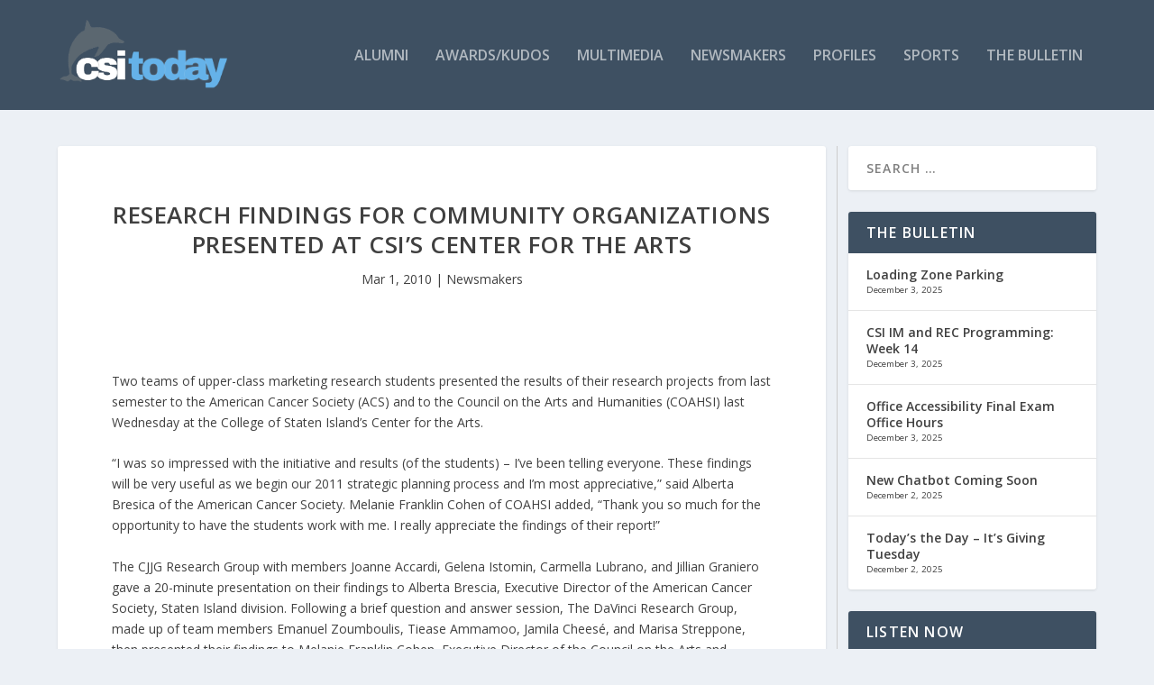

--- FILE ---
content_type: text/html; charset=UTF-8
request_url: https://csitoday.com/2010/03/research-findings-for-community-organizations-presented-at-csi%E2%80%99s-center-for-the-arts/
body_size: 22343
content:
<!DOCTYPE html>
<!--[if IE 6]>
<html id="ie6" lang="en">
<![endif]-->
<!--[if IE 7]>
<html id="ie7" lang="en">
<![endif]-->
<!--[if IE 8]>
<html id="ie8" lang="en">
<![endif]-->
<!--[if !(IE 6) | !(IE 7) | !(IE 8)  ]><!-->
<html lang="en">
<!--<![endif]-->
<head>
	<meta charset="UTF-8" />
			
	<meta http-equiv="X-UA-Compatible" content="IE=edge">
	<link rel="pingback" href="https://csitoday.com/xmlrpc.php" />

		<!--[if lt IE 9]>
	<script src="https://csitoday.com/wp-content/themes/Extra/scripts/ext/html5.js" type="text/javascript"></script>
	<![endif]-->

	<script type="text/javascript">
		document.documentElement.className = 'js';
	</script>

	<title>Research Findings for Community Organizations Presented at CSI’s Center for the Arts | CSI Today</title>
<link rel="preconnect" href="https://fonts.gstatic.com" crossorigin /><meta name='robots' content='max-image-preview:large' />
<script type="text/javascript">
			let jqueryParams=[],jQuery=function(r){return jqueryParams=[...jqueryParams,r],jQuery},$=function(r){return jqueryParams=[...jqueryParams,r],$};window.jQuery=jQuery,window.$=jQuery;let customHeadScripts=!1;jQuery.fn=jQuery.prototype={},$.fn=jQuery.prototype={},jQuery.noConflict=function(r){if(window.jQuery)return jQuery=window.jQuery,$=window.jQuery,customHeadScripts=!0,jQuery.noConflict},jQuery.ready=function(r){jqueryParams=[...jqueryParams,r]},$.ready=function(r){jqueryParams=[...jqueryParams,r]},jQuery.load=function(r){jqueryParams=[...jqueryParams,r]},$.load=function(r){jqueryParams=[...jqueryParams,r]},jQuery.fn.ready=function(r){jqueryParams=[...jqueryParams,r]},$.fn.ready=function(r){jqueryParams=[...jqueryParams,r]};</script><link rel='dns-prefetch' href='//fonts.googleapis.com' />
<link rel="alternate" type="application/rss+xml" title="CSI Today &raquo; Feed" href="https://csitoday.com/feed/" />
<link rel="alternate" type="application/rss+xml" title="CSI Today &raquo; Comments Feed" href="https://csitoday.com/comments/feed/" />
<link rel="alternate" type="application/rss+xml" title="CSI Today &raquo; Research Findings for Community Organizations Presented at CSI’s Center for the Arts Comments Feed" href="https://csitoday.com/2010/03/research-findings-for-community-organizations-presented-at-csi%e2%80%99s-center-for-the-arts/feed/" />
		<!-- This site uses the Google Analytics by MonsterInsights plugin v9.10.0 - Using Analytics tracking - https://www.monsterinsights.com/ -->
							<script src="//www.googletagmanager.com/gtag/js?id=G-GYCT4657RH"  data-cfasync="false" data-wpfc-render="false" type="text/javascript" async></script>
			<script data-cfasync="false" data-wpfc-render="false" type="text/javascript">
				var mi_version = '9.10.0';
				var mi_track_user = true;
				var mi_no_track_reason = '';
								var MonsterInsightsDefaultLocations = {"page_location":"https:\/\/csitoday.com\/2010\/03\/research-findings-for-community-organizations-presented-at-csi%E2%80%99s-center-for-the-arts\/"};
								if ( typeof MonsterInsightsPrivacyGuardFilter === 'function' ) {
					var MonsterInsightsLocations = (typeof MonsterInsightsExcludeQuery === 'object') ? MonsterInsightsPrivacyGuardFilter( MonsterInsightsExcludeQuery ) : MonsterInsightsPrivacyGuardFilter( MonsterInsightsDefaultLocations );
				} else {
					var MonsterInsightsLocations = (typeof MonsterInsightsExcludeQuery === 'object') ? MonsterInsightsExcludeQuery : MonsterInsightsDefaultLocations;
				}

								var disableStrs = [
										'ga-disable-G-GYCT4657RH',
									];

				/* Function to detect opted out users */
				function __gtagTrackerIsOptedOut() {
					for (var index = 0; index < disableStrs.length; index++) {
						if (document.cookie.indexOf(disableStrs[index] + '=true') > -1) {
							return true;
						}
					}

					return false;
				}

				/* Disable tracking if the opt-out cookie exists. */
				if (__gtagTrackerIsOptedOut()) {
					for (var index = 0; index < disableStrs.length; index++) {
						window[disableStrs[index]] = true;
					}
				}

				/* Opt-out function */
				function __gtagTrackerOptout() {
					for (var index = 0; index < disableStrs.length; index++) {
						document.cookie = disableStrs[index] + '=true; expires=Thu, 31 Dec 2099 23:59:59 UTC; path=/';
						window[disableStrs[index]] = true;
					}
				}

				if ('undefined' === typeof gaOptout) {
					function gaOptout() {
						__gtagTrackerOptout();
					}
				}
								window.dataLayer = window.dataLayer || [];

				window.MonsterInsightsDualTracker = {
					helpers: {},
					trackers: {},
				};
				if (mi_track_user) {
					function __gtagDataLayer() {
						dataLayer.push(arguments);
					}

					function __gtagTracker(type, name, parameters) {
						if (!parameters) {
							parameters = {};
						}

						if (parameters.send_to) {
							__gtagDataLayer.apply(null, arguments);
							return;
						}

						if (type === 'event') {
														parameters.send_to = monsterinsights_frontend.v4_id;
							var hookName = name;
							if (typeof parameters['event_category'] !== 'undefined') {
								hookName = parameters['event_category'] + ':' + name;
							}

							if (typeof MonsterInsightsDualTracker.trackers[hookName] !== 'undefined') {
								MonsterInsightsDualTracker.trackers[hookName](parameters);
							} else {
								__gtagDataLayer('event', name, parameters);
							}
							
						} else {
							__gtagDataLayer.apply(null, arguments);
						}
					}

					__gtagTracker('js', new Date());
					__gtagTracker('set', {
						'developer_id.dZGIzZG': true,
											});
					if ( MonsterInsightsLocations.page_location ) {
						__gtagTracker('set', MonsterInsightsLocations);
					}
										__gtagTracker('config', 'G-GYCT4657RH', {"forceSSL":"true","link_attribution":"true"} );
										window.gtag = __gtagTracker;										(function () {
						/* https://developers.google.com/analytics/devguides/collection/analyticsjs/ */
						/* ga and __gaTracker compatibility shim. */
						var noopfn = function () {
							return null;
						};
						var newtracker = function () {
							return new Tracker();
						};
						var Tracker = function () {
							return null;
						};
						var p = Tracker.prototype;
						p.get = noopfn;
						p.set = noopfn;
						p.send = function () {
							var args = Array.prototype.slice.call(arguments);
							args.unshift('send');
							__gaTracker.apply(null, args);
						};
						var __gaTracker = function () {
							var len = arguments.length;
							if (len === 0) {
								return;
							}
							var f = arguments[len - 1];
							if (typeof f !== 'object' || f === null || typeof f.hitCallback !== 'function') {
								if ('send' === arguments[0]) {
									var hitConverted, hitObject = false, action;
									if ('event' === arguments[1]) {
										if ('undefined' !== typeof arguments[3]) {
											hitObject = {
												'eventAction': arguments[3],
												'eventCategory': arguments[2],
												'eventLabel': arguments[4],
												'value': arguments[5] ? arguments[5] : 1,
											}
										}
									}
									if ('pageview' === arguments[1]) {
										if ('undefined' !== typeof arguments[2]) {
											hitObject = {
												'eventAction': 'page_view',
												'page_path': arguments[2],
											}
										}
									}
									if (typeof arguments[2] === 'object') {
										hitObject = arguments[2];
									}
									if (typeof arguments[5] === 'object') {
										Object.assign(hitObject, arguments[5]);
									}
									if ('undefined' !== typeof arguments[1].hitType) {
										hitObject = arguments[1];
										if ('pageview' === hitObject.hitType) {
											hitObject.eventAction = 'page_view';
										}
									}
									if (hitObject) {
										action = 'timing' === arguments[1].hitType ? 'timing_complete' : hitObject.eventAction;
										hitConverted = mapArgs(hitObject);
										__gtagTracker('event', action, hitConverted);
									}
								}
								return;
							}

							function mapArgs(args) {
								var arg, hit = {};
								var gaMap = {
									'eventCategory': 'event_category',
									'eventAction': 'event_action',
									'eventLabel': 'event_label',
									'eventValue': 'event_value',
									'nonInteraction': 'non_interaction',
									'timingCategory': 'event_category',
									'timingVar': 'name',
									'timingValue': 'value',
									'timingLabel': 'event_label',
									'page': 'page_path',
									'location': 'page_location',
									'title': 'page_title',
									'referrer' : 'page_referrer',
								};
								for (arg in args) {
																		if (!(!args.hasOwnProperty(arg) || !gaMap.hasOwnProperty(arg))) {
										hit[gaMap[arg]] = args[arg];
									} else {
										hit[arg] = args[arg];
									}
								}
								return hit;
							}

							try {
								f.hitCallback();
							} catch (ex) {
							}
						};
						__gaTracker.create = newtracker;
						__gaTracker.getByName = newtracker;
						__gaTracker.getAll = function () {
							return [];
						};
						__gaTracker.remove = noopfn;
						__gaTracker.loaded = true;
						window['__gaTracker'] = __gaTracker;
					})();
									} else {
										console.log("");
					(function () {
						function __gtagTracker() {
							return null;
						}

						window['__gtagTracker'] = __gtagTracker;
						window['gtag'] = __gtagTracker;
					})();
									}
			</script>
							<!-- / Google Analytics by MonsterInsights -->
		<meta content="Extra v.4.22.1" name="generator"/><link rel='stylesheet' id='wp-block-library-css' href='https://csitoday.com/wp-includes/css/dist/block-library/style.min.css?ver=6.4.7' type='text/css' media='all' />
<style id='wp-block-library-theme-inline-css' type='text/css'>
.wp-block-audio figcaption{color:#555;font-size:13px;text-align:center}.is-dark-theme .wp-block-audio figcaption{color:hsla(0,0%,100%,.65)}.wp-block-audio{margin:0 0 1em}.wp-block-code{border:1px solid #ccc;border-radius:4px;font-family:Menlo,Consolas,monaco,monospace;padding:.8em 1em}.wp-block-embed figcaption{color:#555;font-size:13px;text-align:center}.is-dark-theme .wp-block-embed figcaption{color:hsla(0,0%,100%,.65)}.wp-block-embed{margin:0 0 1em}.blocks-gallery-caption{color:#555;font-size:13px;text-align:center}.is-dark-theme .blocks-gallery-caption{color:hsla(0,0%,100%,.65)}.wp-block-image figcaption{color:#555;font-size:13px;text-align:center}.is-dark-theme .wp-block-image figcaption{color:hsla(0,0%,100%,.65)}.wp-block-image{margin:0 0 1em}.wp-block-pullquote{border-bottom:4px solid;border-top:4px solid;color:currentColor;margin-bottom:1.75em}.wp-block-pullquote cite,.wp-block-pullquote footer,.wp-block-pullquote__citation{color:currentColor;font-size:.8125em;font-style:normal;text-transform:uppercase}.wp-block-quote{border-left:.25em solid;margin:0 0 1.75em;padding-left:1em}.wp-block-quote cite,.wp-block-quote footer{color:currentColor;font-size:.8125em;font-style:normal;position:relative}.wp-block-quote.has-text-align-right{border-left:none;border-right:.25em solid;padding-left:0;padding-right:1em}.wp-block-quote.has-text-align-center{border:none;padding-left:0}.wp-block-quote.is-large,.wp-block-quote.is-style-large,.wp-block-quote.is-style-plain{border:none}.wp-block-search .wp-block-search__label{font-weight:700}.wp-block-search__button{border:1px solid #ccc;padding:.375em .625em}:where(.wp-block-group.has-background){padding:1.25em 2.375em}.wp-block-separator.has-css-opacity{opacity:.4}.wp-block-separator{border:none;border-bottom:2px solid;margin-left:auto;margin-right:auto}.wp-block-separator.has-alpha-channel-opacity{opacity:1}.wp-block-separator:not(.is-style-wide):not(.is-style-dots){width:100px}.wp-block-separator.has-background:not(.is-style-dots){border-bottom:none;height:1px}.wp-block-separator.has-background:not(.is-style-wide):not(.is-style-dots){height:2px}.wp-block-table{margin:0 0 1em}.wp-block-table td,.wp-block-table th{word-break:normal}.wp-block-table figcaption{color:#555;font-size:13px;text-align:center}.is-dark-theme .wp-block-table figcaption{color:hsla(0,0%,100%,.65)}.wp-block-video figcaption{color:#555;font-size:13px;text-align:center}.is-dark-theme .wp-block-video figcaption{color:hsla(0,0%,100%,.65)}.wp-block-video{margin:0 0 1em}.wp-block-template-part.has-background{margin-bottom:0;margin-top:0;padding:1.25em 2.375em}
</style>
<style id='global-styles-inline-css' type='text/css'>
body{--wp--preset--color--black: #000000;--wp--preset--color--cyan-bluish-gray: #abb8c3;--wp--preset--color--white: #ffffff;--wp--preset--color--pale-pink: #f78da7;--wp--preset--color--vivid-red: #cf2e2e;--wp--preset--color--luminous-vivid-orange: #ff6900;--wp--preset--color--luminous-vivid-amber: #fcb900;--wp--preset--color--light-green-cyan: #7bdcb5;--wp--preset--color--vivid-green-cyan: #00d084;--wp--preset--color--pale-cyan-blue: #8ed1fc;--wp--preset--color--vivid-cyan-blue: #0693e3;--wp--preset--color--vivid-purple: #9b51e0;--wp--preset--gradient--vivid-cyan-blue-to-vivid-purple: linear-gradient(135deg,rgba(6,147,227,1) 0%,rgb(155,81,224) 100%);--wp--preset--gradient--light-green-cyan-to-vivid-green-cyan: linear-gradient(135deg,rgb(122,220,180) 0%,rgb(0,208,130) 100%);--wp--preset--gradient--luminous-vivid-amber-to-luminous-vivid-orange: linear-gradient(135deg,rgba(252,185,0,1) 0%,rgba(255,105,0,1) 100%);--wp--preset--gradient--luminous-vivid-orange-to-vivid-red: linear-gradient(135deg,rgba(255,105,0,1) 0%,rgb(207,46,46) 100%);--wp--preset--gradient--very-light-gray-to-cyan-bluish-gray: linear-gradient(135deg,rgb(238,238,238) 0%,rgb(169,184,195) 100%);--wp--preset--gradient--cool-to-warm-spectrum: linear-gradient(135deg,rgb(74,234,220) 0%,rgb(151,120,209) 20%,rgb(207,42,186) 40%,rgb(238,44,130) 60%,rgb(251,105,98) 80%,rgb(254,248,76) 100%);--wp--preset--gradient--blush-light-purple: linear-gradient(135deg,rgb(255,206,236) 0%,rgb(152,150,240) 100%);--wp--preset--gradient--blush-bordeaux: linear-gradient(135deg,rgb(254,205,165) 0%,rgb(254,45,45) 50%,rgb(107,0,62) 100%);--wp--preset--gradient--luminous-dusk: linear-gradient(135deg,rgb(255,203,112) 0%,rgb(199,81,192) 50%,rgb(65,88,208) 100%);--wp--preset--gradient--pale-ocean: linear-gradient(135deg,rgb(255,245,203) 0%,rgb(182,227,212) 50%,rgb(51,167,181) 100%);--wp--preset--gradient--electric-grass: linear-gradient(135deg,rgb(202,248,128) 0%,rgb(113,206,126) 100%);--wp--preset--gradient--midnight: linear-gradient(135deg,rgb(2,3,129) 0%,rgb(40,116,252) 100%);--wp--preset--font-size--small: 13px;--wp--preset--font-size--medium: 20px;--wp--preset--font-size--large: 36px;--wp--preset--font-size--x-large: 42px;--wp--preset--spacing--20: 0.44rem;--wp--preset--spacing--30: 0.67rem;--wp--preset--spacing--40: 1rem;--wp--preset--spacing--50: 1.5rem;--wp--preset--spacing--60: 2.25rem;--wp--preset--spacing--70: 3.38rem;--wp--preset--spacing--80: 5.06rem;--wp--preset--shadow--natural: 6px 6px 9px rgba(0, 0, 0, 0.2);--wp--preset--shadow--deep: 12px 12px 50px rgba(0, 0, 0, 0.4);--wp--preset--shadow--sharp: 6px 6px 0px rgba(0, 0, 0, 0.2);--wp--preset--shadow--outlined: 6px 6px 0px -3px rgba(255, 255, 255, 1), 6px 6px rgba(0, 0, 0, 1);--wp--preset--shadow--crisp: 6px 6px 0px rgba(0, 0, 0, 1);}body { margin: 0;--wp--style--global--content-size: 856px;--wp--style--global--wide-size: 1280px; }.wp-site-blocks > .alignleft { float: left; margin-right: 2em; }.wp-site-blocks > .alignright { float: right; margin-left: 2em; }.wp-site-blocks > .aligncenter { justify-content: center; margin-left: auto; margin-right: auto; }:where(.is-layout-flex){gap: 0.5em;}:where(.is-layout-grid){gap: 0.5em;}body .is-layout-flow > .alignleft{float: left;margin-inline-start: 0;margin-inline-end: 2em;}body .is-layout-flow > .alignright{float: right;margin-inline-start: 2em;margin-inline-end: 0;}body .is-layout-flow > .aligncenter{margin-left: auto !important;margin-right: auto !important;}body .is-layout-constrained > .alignleft{float: left;margin-inline-start: 0;margin-inline-end: 2em;}body .is-layout-constrained > .alignright{float: right;margin-inline-start: 2em;margin-inline-end: 0;}body .is-layout-constrained > .aligncenter{margin-left: auto !important;margin-right: auto !important;}body .is-layout-constrained > :where(:not(.alignleft):not(.alignright):not(.alignfull)){max-width: var(--wp--style--global--content-size);margin-left: auto !important;margin-right: auto !important;}body .is-layout-constrained > .alignwide{max-width: var(--wp--style--global--wide-size);}body .is-layout-flex{display: flex;}body .is-layout-flex{flex-wrap: wrap;align-items: center;}body .is-layout-flex > *{margin: 0;}body .is-layout-grid{display: grid;}body .is-layout-grid > *{margin: 0;}body{padding-top: 0px;padding-right: 0px;padding-bottom: 0px;padding-left: 0px;}a:where(:not(.wp-element-button)){text-decoration: underline;}.wp-element-button, .wp-block-button__link{background-color: #32373c;border-width: 0;color: #fff;font-family: inherit;font-size: inherit;line-height: inherit;padding: calc(0.667em + 2px) calc(1.333em + 2px);text-decoration: none;}.has-black-color{color: var(--wp--preset--color--black) !important;}.has-cyan-bluish-gray-color{color: var(--wp--preset--color--cyan-bluish-gray) !important;}.has-white-color{color: var(--wp--preset--color--white) !important;}.has-pale-pink-color{color: var(--wp--preset--color--pale-pink) !important;}.has-vivid-red-color{color: var(--wp--preset--color--vivid-red) !important;}.has-luminous-vivid-orange-color{color: var(--wp--preset--color--luminous-vivid-orange) !important;}.has-luminous-vivid-amber-color{color: var(--wp--preset--color--luminous-vivid-amber) !important;}.has-light-green-cyan-color{color: var(--wp--preset--color--light-green-cyan) !important;}.has-vivid-green-cyan-color{color: var(--wp--preset--color--vivid-green-cyan) !important;}.has-pale-cyan-blue-color{color: var(--wp--preset--color--pale-cyan-blue) !important;}.has-vivid-cyan-blue-color{color: var(--wp--preset--color--vivid-cyan-blue) !important;}.has-vivid-purple-color{color: var(--wp--preset--color--vivid-purple) !important;}.has-black-background-color{background-color: var(--wp--preset--color--black) !important;}.has-cyan-bluish-gray-background-color{background-color: var(--wp--preset--color--cyan-bluish-gray) !important;}.has-white-background-color{background-color: var(--wp--preset--color--white) !important;}.has-pale-pink-background-color{background-color: var(--wp--preset--color--pale-pink) !important;}.has-vivid-red-background-color{background-color: var(--wp--preset--color--vivid-red) !important;}.has-luminous-vivid-orange-background-color{background-color: var(--wp--preset--color--luminous-vivid-orange) !important;}.has-luminous-vivid-amber-background-color{background-color: var(--wp--preset--color--luminous-vivid-amber) !important;}.has-light-green-cyan-background-color{background-color: var(--wp--preset--color--light-green-cyan) !important;}.has-vivid-green-cyan-background-color{background-color: var(--wp--preset--color--vivid-green-cyan) !important;}.has-pale-cyan-blue-background-color{background-color: var(--wp--preset--color--pale-cyan-blue) !important;}.has-vivid-cyan-blue-background-color{background-color: var(--wp--preset--color--vivid-cyan-blue) !important;}.has-vivid-purple-background-color{background-color: var(--wp--preset--color--vivid-purple) !important;}.has-black-border-color{border-color: var(--wp--preset--color--black) !important;}.has-cyan-bluish-gray-border-color{border-color: var(--wp--preset--color--cyan-bluish-gray) !important;}.has-white-border-color{border-color: var(--wp--preset--color--white) !important;}.has-pale-pink-border-color{border-color: var(--wp--preset--color--pale-pink) !important;}.has-vivid-red-border-color{border-color: var(--wp--preset--color--vivid-red) !important;}.has-luminous-vivid-orange-border-color{border-color: var(--wp--preset--color--luminous-vivid-orange) !important;}.has-luminous-vivid-amber-border-color{border-color: var(--wp--preset--color--luminous-vivid-amber) !important;}.has-light-green-cyan-border-color{border-color: var(--wp--preset--color--light-green-cyan) !important;}.has-vivid-green-cyan-border-color{border-color: var(--wp--preset--color--vivid-green-cyan) !important;}.has-pale-cyan-blue-border-color{border-color: var(--wp--preset--color--pale-cyan-blue) !important;}.has-vivid-cyan-blue-border-color{border-color: var(--wp--preset--color--vivid-cyan-blue) !important;}.has-vivid-purple-border-color{border-color: var(--wp--preset--color--vivid-purple) !important;}.has-vivid-cyan-blue-to-vivid-purple-gradient-background{background: var(--wp--preset--gradient--vivid-cyan-blue-to-vivid-purple) !important;}.has-light-green-cyan-to-vivid-green-cyan-gradient-background{background: var(--wp--preset--gradient--light-green-cyan-to-vivid-green-cyan) !important;}.has-luminous-vivid-amber-to-luminous-vivid-orange-gradient-background{background: var(--wp--preset--gradient--luminous-vivid-amber-to-luminous-vivid-orange) !important;}.has-luminous-vivid-orange-to-vivid-red-gradient-background{background: var(--wp--preset--gradient--luminous-vivid-orange-to-vivid-red) !important;}.has-very-light-gray-to-cyan-bluish-gray-gradient-background{background: var(--wp--preset--gradient--very-light-gray-to-cyan-bluish-gray) !important;}.has-cool-to-warm-spectrum-gradient-background{background: var(--wp--preset--gradient--cool-to-warm-spectrum) !important;}.has-blush-light-purple-gradient-background{background: var(--wp--preset--gradient--blush-light-purple) !important;}.has-blush-bordeaux-gradient-background{background: var(--wp--preset--gradient--blush-bordeaux) !important;}.has-luminous-dusk-gradient-background{background: var(--wp--preset--gradient--luminous-dusk) !important;}.has-pale-ocean-gradient-background{background: var(--wp--preset--gradient--pale-ocean) !important;}.has-electric-grass-gradient-background{background: var(--wp--preset--gradient--electric-grass) !important;}.has-midnight-gradient-background{background: var(--wp--preset--gradient--midnight) !important;}.has-small-font-size{font-size: var(--wp--preset--font-size--small) !important;}.has-medium-font-size{font-size: var(--wp--preset--font-size--medium) !important;}.has-large-font-size{font-size: var(--wp--preset--font-size--large) !important;}.has-x-large-font-size{font-size: var(--wp--preset--font-size--x-large) !important;}
.wp-block-navigation a:where(:not(.wp-element-button)){color: inherit;}
:where(.wp-block-post-template.is-layout-flex){gap: 1.25em;}:where(.wp-block-post-template.is-layout-grid){gap: 1.25em;}
:where(.wp-block-columns.is-layout-flex){gap: 2em;}:where(.wp-block-columns.is-layout-grid){gap: 2em;}
.wp-block-pullquote{font-size: 1.5em;line-height: 1.6;}
</style>
<link rel='stylesheet' id='ditty-displays-css' href='https://csitoday.com/wp-content/plugins/ditty-news-ticker/build/dittyDisplays.css?ver=3.1.59' type='text/css' media='all' />
<link rel='stylesheet' id='ditty-fontawesome-css' href='https://csitoday.com/wp-content/plugins/ditty-news-ticker/includes/libs/fontawesome-6.4.0/css/all.css?ver=6.4.0' type='text/css' media='' />
<link rel='stylesheet' id='extra-fonts-css' href='https://fonts.googleapis.com/css?family=Open+Sans:300italic,400italic,600italic,700italic,800italic,400,300,600,700,800&#038;subset=latin,latin-ext' type='text/css' media='all' />
<link rel='stylesheet' id='extra-style-css' href='https://csitoday.com/wp-content/themes/Extra/style.min.css?ver=4.22.1' type='text/css' media='all' />
<style id='extra-dynamic-critical-inline-css' type='text/css'>
@font-face{font-family:ETmodules;font-display:block;src:url(//csitoday.com/wp-content/themes/Extra/core/admin/fonts/modules/base/modules.eot);src:url(//csitoday.com/wp-content/themes/Extra/core/admin/fonts/modules/base/modules.eot?#iefix) format("embedded-opentype"),url(//csitoday.com/wp-content/themes/Extra/core/admin/fonts/modules/base/modules.woff) format("woff"),url(//csitoday.com/wp-content/themes/Extra/core/admin/fonts/modules/base/modules.ttf) format("truetype"),url(//csitoday.com/wp-content/themes/Extra/core/admin/fonts/modules/base/modules.svg#ETmodules) format("svg");font-weight:400;font-style:normal}
.et_audio_content,.et_link_content,.et_quote_content{background-color:#2ea3f2}.et_pb_post .et-pb-controllers a{margin-bottom:10px}.format-gallery .et-pb-controllers{bottom:0}.et_pb_blog_grid .et_audio_content{margin-bottom:19px}.et_pb_row .et_pb_blog_grid .et_pb_post .et_pb_slide{min-height:180px}.et_audio_content .wp-block-audio{margin:0;padding:0}.et_audio_content h2{line-height:44px}.et_pb_column_1_2 .et_audio_content h2,.et_pb_column_1_3 .et_audio_content h2,.et_pb_column_1_4 .et_audio_content h2,.et_pb_column_1_5 .et_audio_content h2,.et_pb_column_1_6 .et_audio_content h2,.et_pb_column_2_5 .et_audio_content h2,.et_pb_column_3_5 .et_audio_content h2,.et_pb_column_3_8 .et_audio_content h2{margin-bottom:9px;margin-top:0}.et_pb_column_1_2 .et_audio_content,.et_pb_column_3_5 .et_audio_content{padding:35px 40px}.et_pb_column_1_2 .et_audio_content h2,.et_pb_column_3_5 .et_audio_content h2{line-height:32px}.et_pb_column_1_3 .et_audio_content,.et_pb_column_1_4 .et_audio_content,.et_pb_column_1_5 .et_audio_content,.et_pb_column_1_6 .et_audio_content,.et_pb_column_2_5 .et_audio_content,.et_pb_column_3_8 .et_audio_content{padding:35px 20px}.et_pb_column_1_3 .et_audio_content h2,.et_pb_column_1_4 .et_audio_content h2,.et_pb_column_1_5 .et_audio_content h2,.et_pb_column_1_6 .et_audio_content h2,.et_pb_column_2_5 .et_audio_content h2,.et_pb_column_3_8 .et_audio_content h2{font-size:18px;line-height:26px}article.et_pb_has_overlay .et_pb_blog_image_container{position:relative}.et_pb_post>.et_main_video_container{position:relative;margin-bottom:30px}.et_pb_post .et_pb_video_overlay .et_pb_video_play{color:#fff}.et_pb_post .et_pb_video_overlay_hover:hover{background:rgba(0,0,0,.6)}.et_audio_content,.et_link_content,.et_quote_content{text-align:center;word-wrap:break-word;position:relative;padding:50px 60px}.et_audio_content h2,.et_link_content a.et_link_main_url,.et_link_content h2,.et_quote_content blockquote cite,.et_quote_content blockquote p{color:#fff!important}.et_quote_main_link{position:absolute;text-indent:-9999px;width:100%;height:100%;display:block;top:0;left:0}.et_quote_content blockquote{padding:0;margin:0;border:none}.et_audio_content h2,.et_link_content h2,.et_quote_content blockquote p{margin-top:0}.et_audio_content h2{margin-bottom:20px}.et_audio_content h2,.et_link_content h2,.et_quote_content blockquote p{line-height:44px}.et_link_content a.et_link_main_url,.et_quote_content blockquote cite{font-size:18px;font-weight:200}.et_quote_content blockquote cite{font-style:normal}.et_pb_column_2_3 .et_quote_content{padding:50px 42px 45px}.et_pb_column_2_3 .et_audio_content,.et_pb_column_2_3 .et_link_content{padding:40px 40px 45px}.et_pb_column_1_2 .et_audio_content,.et_pb_column_1_2 .et_link_content,.et_pb_column_1_2 .et_quote_content,.et_pb_column_3_5 .et_audio_content,.et_pb_column_3_5 .et_link_content,.et_pb_column_3_5 .et_quote_content{padding:35px 40px}.et_pb_column_1_2 .et_quote_content blockquote p,.et_pb_column_3_5 .et_quote_content blockquote p{font-size:26px;line-height:32px}.et_pb_column_1_2 .et_audio_content h2,.et_pb_column_1_2 .et_link_content h2,.et_pb_column_3_5 .et_audio_content h2,.et_pb_column_3_5 .et_link_content h2{line-height:32px}.et_pb_column_1_2 .et_link_content a.et_link_main_url,.et_pb_column_1_2 .et_quote_content blockquote cite,.et_pb_column_3_5 .et_link_content a.et_link_main_url,.et_pb_column_3_5 .et_quote_content blockquote cite{font-size:14px}.et_pb_column_1_3 .et_quote_content,.et_pb_column_1_4 .et_quote_content,.et_pb_column_1_5 .et_quote_content,.et_pb_column_1_6 .et_quote_content,.et_pb_column_2_5 .et_quote_content,.et_pb_column_3_8 .et_quote_content{padding:35px 30px 32px}.et_pb_column_1_3 .et_audio_content,.et_pb_column_1_3 .et_link_content,.et_pb_column_1_4 .et_audio_content,.et_pb_column_1_4 .et_link_content,.et_pb_column_1_5 .et_audio_content,.et_pb_column_1_5 .et_link_content,.et_pb_column_1_6 .et_audio_content,.et_pb_column_1_6 .et_link_content,.et_pb_column_2_5 .et_audio_content,.et_pb_column_2_5 .et_link_content,.et_pb_column_3_8 .et_audio_content,.et_pb_column_3_8 .et_link_content{padding:35px 20px}.et_pb_column_1_3 .et_audio_content h2,.et_pb_column_1_3 .et_link_content h2,.et_pb_column_1_3 .et_quote_content blockquote p,.et_pb_column_1_4 .et_audio_content h2,.et_pb_column_1_4 .et_link_content h2,.et_pb_column_1_4 .et_quote_content blockquote p,.et_pb_column_1_5 .et_audio_content h2,.et_pb_column_1_5 .et_link_content h2,.et_pb_column_1_5 .et_quote_content blockquote p,.et_pb_column_1_6 .et_audio_content h2,.et_pb_column_1_6 .et_link_content h2,.et_pb_column_1_6 .et_quote_content blockquote p,.et_pb_column_2_5 .et_audio_content h2,.et_pb_column_2_5 .et_link_content h2,.et_pb_column_2_5 .et_quote_content blockquote p,.et_pb_column_3_8 .et_audio_content h2,.et_pb_column_3_8 .et_link_content h2,.et_pb_column_3_8 .et_quote_content blockquote p{font-size:18px;line-height:26px}.et_pb_column_1_3 .et_link_content a.et_link_main_url,.et_pb_column_1_3 .et_quote_content blockquote cite,.et_pb_column_1_4 .et_link_content a.et_link_main_url,.et_pb_column_1_4 .et_quote_content blockquote cite,.et_pb_column_1_5 .et_link_content a.et_link_main_url,.et_pb_column_1_5 .et_quote_content blockquote cite,.et_pb_column_1_6 .et_link_content a.et_link_main_url,.et_pb_column_1_6 .et_quote_content blockquote cite,.et_pb_column_2_5 .et_link_content a.et_link_main_url,.et_pb_column_2_5 .et_quote_content blockquote cite,.et_pb_column_3_8 .et_link_content a.et_link_main_url,.et_pb_column_3_8 .et_quote_content blockquote cite{font-size:14px}.et_pb_post .et_pb_gallery_post_type .et_pb_slide{min-height:500px;background-size:cover!important;background-position:top}.format-gallery .et_pb_slider.gallery-not-found .et_pb_slide{box-shadow:inset 0 0 10px rgba(0,0,0,.1)}.format-gallery .et_pb_slider:hover .et-pb-arrow-prev{left:0}.format-gallery .et_pb_slider:hover .et-pb-arrow-next{right:0}.et_pb_post>.et_pb_slider{margin-bottom:30px}.et_pb_column_3_4 .et_pb_post .et_pb_slide{min-height:442px}.et_pb_column_2_3 .et_pb_post .et_pb_slide{min-height:390px}.et_pb_column_1_2 .et_pb_post .et_pb_slide,.et_pb_column_3_5 .et_pb_post .et_pb_slide{min-height:284px}.et_pb_column_1_3 .et_pb_post .et_pb_slide,.et_pb_column_2_5 .et_pb_post .et_pb_slide,.et_pb_column_3_8 .et_pb_post .et_pb_slide{min-height:180px}.et_pb_column_1_4 .et_pb_post .et_pb_slide,.et_pb_column_1_5 .et_pb_post .et_pb_slide,.et_pb_column_1_6 .et_pb_post .et_pb_slide{min-height:125px}.et_pb_portfolio.et_pb_section_parallax .pagination,.et_pb_portfolio.et_pb_section_video .pagination,.et_pb_portfolio_grid.et_pb_section_parallax .pagination,.et_pb_portfolio_grid.et_pb_section_video .pagination{position:relative}.et_pb_bg_layout_light .et_pb_post .post-meta,.et_pb_bg_layout_light .et_pb_post .post-meta a,.et_pb_bg_layout_light .et_pb_post p{color:#666}.et_pb_bg_layout_dark .et_pb_post .post-meta,.et_pb_bg_layout_dark .et_pb_post .post-meta a,.et_pb_bg_layout_dark .et_pb_post p{color:inherit}.et_pb_text_color_dark .et_audio_content h2,.et_pb_text_color_dark .et_link_content a.et_link_main_url,.et_pb_text_color_dark .et_link_content h2,.et_pb_text_color_dark .et_quote_content blockquote cite,.et_pb_text_color_dark .et_quote_content blockquote p{color:#666!important}.et_pb_text_color_dark.et_audio_content h2,.et_pb_text_color_dark.et_link_content a.et_link_main_url,.et_pb_text_color_dark.et_link_content h2,.et_pb_text_color_dark.et_quote_content blockquote cite,.et_pb_text_color_dark.et_quote_content blockquote p{color:#bbb!important}.et_pb_text_color_dark.et_audio_content,.et_pb_text_color_dark.et_link_content,.et_pb_text_color_dark.et_quote_content{background-color:#e8e8e8}@media (min-width:981px) and (max-width:1100px){.et_quote_content{padding:50px 70px 45px}.et_pb_column_2_3 .et_quote_content{padding:50px 50px 45px}.et_pb_column_1_2 .et_quote_content,.et_pb_column_3_5 .et_quote_content{padding:35px 47px 30px}.et_pb_column_1_3 .et_quote_content,.et_pb_column_1_4 .et_quote_content,.et_pb_column_1_5 .et_quote_content,.et_pb_column_1_6 .et_quote_content,.et_pb_column_2_5 .et_quote_content,.et_pb_column_3_8 .et_quote_content{padding:35px 25px 32px}.et_pb_column_4_4 .et_pb_post .et_pb_slide{min-height:534px}.et_pb_column_3_4 .et_pb_post .et_pb_slide{min-height:392px}.et_pb_column_2_3 .et_pb_post .et_pb_slide{min-height:345px}.et_pb_column_1_2 .et_pb_post .et_pb_slide,.et_pb_column_3_5 .et_pb_post .et_pb_slide{min-height:250px}.et_pb_column_1_3 .et_pb_post .et_pb_slide,.et_pb_column_2_5 .et_pb_post .et_pb_slide,.et_pb_column_3_8 .et_pb_post .et_pb_slide{min-height:155px}.et_pb_column_1_4 .et_pb_post .et_pb_slide,.et_pb_column_1_5 .et_pb_post .et_pb_slide,.et_pb_column_1_6 .et_pb_post .et_pb_slide{min-height:108px}}@media (max-width:980px){.et_pb_bg_layout_dark_tablet .et_audio_content h2{color:#fff!important}.et_pb_text_color_dark_tablet.et_audio_content h2{color:#bbb!important}.et_pb_text_color_dark_tablet.et_audio_content{background-color:#e8e8e8}.et_pb_bg_layout_dark_tablet .et_audio_content h2,.et_pb_bg_layout_dark_tablet .et_link_content a.et_link_main_url,.et_pb_bg_layout_dark_tablet .et_link_content h2,.et_pb_bg_layout_dark_tablet .et_quote_content blockquote cite,.et_pb_bg_layout_dark_tablet .et_quote_content blockquote p{color:#fff!important}.et_pb_text_color_dark_tablet .et_audio_content h2,.et_pb_text_color_dark_tablet .et_link_content a.et_link_main_url,.et_pb_text_color_dark_tablet .et_link_content h2,.et_pb_text_color_dark_tablet .et_quote_content blockquote cite,.et_pb_text_color_dark_tablet .et_quote_content blockquote p{color:#666!important}.et_pb_text_color_dark_tablet.et_audio_content h2,.et_pb_text_color_dark_tablet.et_link_content a.et_link_main_url,.et_pb_text_color_dark_tablet.et_link_content h2,.et_pb_text_color_dark_tablet.et_quote_content blockquote cite,.et_pb_text_color_dark_tablet.et_quote_content blockquote p{color:#bbb!important}.et_pb_text_color_dark_tablet.et_audio_content,.et_pb_text_color_dark_tablet.et_link_content,.et_pb_text_color_dark_tablet.et_quote_content{background-color:#e8e8e8}}@media (min-width:768px) and (max-width:980px){.et_audio_content h2{font-size:26px!important;line-height:44px!important;margin-bottom:24px!important}.et_pb_post>.et_pb_gallery_post_type>.et_pb_slides>.et_pb_slide{min-height:384px!important}.et_quote_content{padding:50px 43px 45px!important}.et_quote_content blockquote p{font-size:26px!important;line-height:44px!important}.et_quote_content blockquote cite{font-size:18px!important}.et_link_content{padding:40px 40px 45px}.et_link_content h2{font-size:26px!important;line-height:44px!important}.et_link_content a.et_link_main_url{font-size:18px!important}}@media (max-width:767px){.et_audio_content h2,.et_link_content h2,.et_quote_content,.et_quote_content blockquote p{font-size:20px!important;line-height:26px!important}.et_audio_content,.et_link_content{padding:35px 20px!important}.et_audio_content h2{margin-bottom:9px!important}.et_pb_bg_layout_dark_phone .et_audio_content h2{color:#fff!important}.et_pb_text_color_dark_phone.et_audio_content{background-color:#e8e8e8}.et_link_content a.et_link_main_url,.et_quote_content blockquote cite{font-size:14px!important}.format-gallery .et-pb-controllers{height:auto}.et_pb_post>.et_pb_gallery_post_type>.et_pb_slides>.et_pb_slide{min-height:222px!important}.et_pb_bg_layout_dark_phone .et_audio_content h2,.et_pb_bg_layout_dark_phone .et_link_content a.et_link_main_url,.et_pb_bg_layout_dark_phone .et_link_content h2,.et_pb_bg_layout_dark_phone .et_quote_content blockquote cite,.et_pb_bg_layout_dark_phone .et_quote_content blockquote p{color:#fff!important}.et_pb_text_color_dark_phone .et_audio_content h2,.et_pb_text_color_dark_phone .et_link_content a.et_link_main_url,.et_pb_text_color_dark_phone .et_link_content h2,.et_pb_text_color_dark_phone .et_quote_content blockquote cite,.et_pb_text_color_dark_phone .et_quote_content blockquote p{color:#666!important}.et_pb_text_color_dark_phone.et_audio_content h2,.et_pb_text_color_dark_phone.et_link_content a.et_link_main_url,.et_pb_text_color_dark_phone.et_link_content h2,.et_pb_text_color_dark_phone.et_quote_content blockquote cite,.et_pb_text_color_dark_phone.et_quote_content blockquote p{color:#bbb!important}.et_pb_text_color_dark_phone.et_audio_content,.et_pb_text_color_dark_phone.et_link_content,.et_pb_text_color_dark_phone.et_quote_content{background-color:#e8e8e8}}@media (max-width:479px){.et_pb_column_1_2 .et_pb_carousel_item .et_pb_video_play,.et_pb_column_1_3 .et_pb_carousel_item .et_pb_video_play,.et_pb_column_2_3 .et_pb_carousel_item .et_pb_video_play,.et_pb_column_2_5 .et_pb_carousel_item .et_pb_video_play,.et_pb_column_3_5 .et_pb_carousel_item .et_pb_video_play,.et_pb_column_3_8 .et_pb_carousel_item .et_pb_video_play{font-size:1.5rem;line-height:1.5rem;margin-left:-.75rem;margin-top:-.75rem}.et_audio_content,.et_quote_content{padding:35px 20px!important}.et_pb_post>.et_pb_gallery_post_type>.et_pb_slides>.et_pb_slide{min-height:156px!important}}.et_full_width_page .et_gallery_item{float:left;width:20.875%;margin:0 5.5% 5.5% 0}.et_full_width_page .et_gallery_item:nth-child(3n){margin-right:5.5%}.et_full_width_page .et_gallery_item:nth-child(3n+1){clear:none}.et_full_width_page .et_gallery_item:nth-child(4n){margin-right:0}.et_full_width_page .et_gallery_item:nth-child(4n+1){clear:both}
.et_pb_slider{position:relative;overflow:hidden}.et_pb_slide{padding:0 6%;background-size:cover;background-position:50%;background-repeat:no-repeat}.et_pb_slider .et_pb_slide{display:none;float:left;margin-right:-100%;position:relative;width:100%;text-align:center;list-style:none!important;background-position:50%;background-size:100%;background-size:cover}.et_pb_slider .et_pb_slide:first-child{display:list-item}.et-pb-controllers{position:absolute;bottom:20px;left:0;width:100%;text-align:center;z-index:10}.et-pb-controllers a{display:inline-block;background-color:hsla(0,0%,100%,.5);text-indent:-9999px;border-radius:7px;width:7px;height:7px;margin-right:10px;padding:0;opacity:.5}.et-pb-controllers .et-pb-active-control{opacity:1}.et-pb-controllers a:last-child{margin-right:0}.et-pb-controllers .et-pb-active-control{background-color:#fff}.et_pb_slides .et_pb_temp_slide{display:block}.et_pb_slides:after{content:"";display:block;clear:both;visibility:hidden;line-height:0;height:0;width:0}@media (max-width:980px){.et_pb_bg_layout_light_tablet .et-pb-controllers .et-pb-active-control{background-color:#333}.et_pb_bg_layout_light_tablet .et-pb-controllers a{background-color:rgba(0,0,0,.3)}.et_pb_bg_layout_light_tablet .et_pb_slide_content{color:#333}.et_pb_bg_layout_dark_tablet .et_pb_slide_description{text-shadow:0 1px 3px rgba(0,0,0,.3)}.et_pb_bg_layout_dark_tablet .et_pb_slide_content{color:#fff}.et_pb_bg_layout_dark_tablet .et-pb-controllers .et-pb-active-control{background-color:#fff}.et_pb_bg_layout_dark_tablet .et-pb-controllers a{background-color:hsla(0,0%,100%,.5)}}@media (max-width:767px){.et-pb-controllers{position:absolute;bottom:5%;left:0;width:100%;text-align:center;z-index:10;height:14px}.et_transparent_nav .et_pb_section:first-child .et-pb-controllers{bottom:18px}.et_pb_bg_layout_light_phone.et_pb_slider_with_overlay .et_pb_slide_overlay_container,.et_pb_bg_layout_light_phone.et_pb_slider_with_text_overlay .et_pb_text_overlay_wrapper{background-color:hsla(0,0%,100%,.9)}.et_pb_bg_layout_light_phone .et-pb-controllers .et-pb-active-control{background-color:#333}.et_pb_bg_layout_dark_phone.et_pb_slider_with_overlay .et_pb_slide_overlay_container,.et_pb_bg_layout_dark_phone.et_pb_slider_with_text_overlay .et_pb_text_overlay_wrapper,.et_pb_bg_layout_light_phone .et-pb-controllers a{background-color:rgba(0,0,0,.3)}.et_pb_bg_layout_dark_phone .et-pb-controllers .et-pb-active-control{background-color:#fff}.et_pb_bg_layout_dark_phone .et-pb-controllers a{background-color:hsla(0,0%,100%,.5)}}.et_mobile_device .et_pb_slider_parallax .et_pb_slide,.et_mobile_device .et_pb_slides .et_parallax_bg.et_pb_parallax_css{background-attachment:scroll}
.et-pb-arrow-next,.et-pb-arrow-prev{position:absolute;top:50%;z-index:100;font-size:48px;color:#fff;margin-top:-24px;transition:all .2s ease-in-out;opacity:0}.et_pb_bg_layout_light .et-pb-arrow-next,.et_pb_bg_layout_light .et-pb-arrow-prev{color:#333}.et_pb_slider:hover .et-pb-arrow-prev{left:22px;opacity:1}.et_pb_slider:hover .et-pb-arrow-next{right:22px;opacity:1}.et_pb_bg_layout_light .et-pb-controllers .et-pb-active-control{background-color:#333}.et_pb_bg_layout_light .et-pb-controllers a{background-color:rgba(0,0,0,.3)}.et-pb-arrow-next:hover,.et-pb-arrow-prev:hover{text-decoration:none}.et-pb-arrow-next span,.et-pb-arrow-prev span{display:none}.et-pb-arrow-prev{left:-22px}.et-pb-arrow-next{right:-22px}.et-pb-arrow-prev:before{content:"4"}.et-pb-arrow-next:before{content:"5"}.format-gallery .et-pb-arrow-next,.format-gallery .et-pb-arrow-prev{color:#fff}.et_pb_column_1_3 .et_pb_slider:hover .et-pb-arrow-prev,.et_pb_column_1_4 .et_pb_slider:hover .et-pb-arrow-prev,.et_pb_column_1_5 .et_pb_slider:hover .et-pb-arrow-prev,.et_pb_column_1_6 .et_pb_slider:hover .et-pb-arrow-prev,.et_pb_column_2_5 .et_pb_slider:hover .et-pb-arrow-prev{left:0}.et_pb_column_1_3 .et_pb_slider:hover .et-pb-arrow-next,.et_pb_column_1_4 .et_pb_slider:hover .et-pb-arrow-prev,.et_pb_column_1_5 .et_pb_slider:hover .et-pb-arrow-prev,.et_pb_column_1_6 .et_pb_slider:hover .et-pb-arrow-prev,.et_pb_column_2_5 .et_pb_slider:hover .et-pb-arrow-next{right:0}.et_pb_column_1_4 .et_pb_slider .et_pb_slide,.et_pb_column_1_5 .et_pb_slider .et_pb_slide,.et_pb_column_1_6 .et_pb_slider .et_pb_slide{min-height:170px}.et_pb_column_1_4 .et_pb_slider:hover .et-pb-arrow-next,.et_pb_column_1_5 .et_pb_slider:hover .et-pb-arrow-next,.et_pb_column_1_6 .et_pb_slider:hover .et-pb-arrow-next{right:0}@media (max-width:980px){.et_pb_bg_layout_light_tablet .et-pb-arrow-next,.et_pb_bg_layout_light_tablet .et-pb-arrow-prev{color:#333}.et_pb_bg_layout_dark_tablet .et-pb-arrow-next,.et_pb_bg_layout_dark_tablet .et-pb-arrow-prev{color:#fff}}@media (max-width:767px){.et_pb_slider:hover .et-pb-arrow-prev{left:0;opacity:1}.et_pb_slider:hover .et-pb-arrow-next{right:0;opacity:1}.et_pb_bg_layout_light_phone .et-pb-arrow-next,.et_pb_bg_layout_light_phone .et-pb-arrow-prev{color:#333}.et_pb_bg_layout_dark_phone .et-pb-arrow-next,.et_pb_bg_layout_dark_phone .et-pb-arrow-prev{color:#fff}}.et_mobile_device .et-pb-arrow-prev{left:22px;opacity:1}.et_mobile_device .et-pb-arrow-next{right:22px;opacity:1}@media (max-width:767px){.et_mobile_device .et-pb-arrow-prev{left:0;opacity:1}.et_mobile_device .et-pb-arrow-next{right:0;opacity:1}}
.et_overlay{z-index:-1;position:absolute;top:0;left:0;display:block;width:100%;height:100%;background:hsla(0,0%,100%,.9);opacity:0;pointer-events:none;transition:all .3s;border:1px solid #e5e5e5;box-sizing:border-box;-webkit-backface-visibility:hidden;backface-visibility:hidden;-webkit-font-smoothing:antialiased}.et_overlay:before{color:#2ea3f2;content:"\E050";position:absolute;top:50%;left:50%;transform:translate(-50%,-50%);font-size:32px;transition:all .4s}.et_portfolio_image,.et_shop_image{position:relative;display:block}.et_pb_has_overlay:not(.et_pb_image):hover .et_overlay,.et_portfolio_image:hover .et_overlay,.et_shop_image:hover .et_overlay{z-index:3;opacity:1}#ie7 .et_overlay,#ie8 .et_overlay{display:none}.et_pb_module.et_pb_has_overlay{position:relative}.et_pb_module.et_pb_has_overlay .et_overlay,article.et_pb_has_overlay{border:none}
.et_pb_blog_grid .et_audio_container .mejs-container .mejs-controls .mejs-time span{font-size:14px}.et_audio_container .mejs-container{width:auto!important;min-width:unset!important;height:auto!important}.et_audio_container .mejs-container,.et_audio_container .mejs-container .mejs-controls,.et_audio_container .mejs-embed,.et_audio_container .mejs-embed body{background:none;height:auto}.et_audio_container .mejs-controls .mejs-time-rail .mejs-time-loaded,.et_audio_container .mejs-time.mejs-currenttime-container{display:none!important}.et_audio_container .mejs-time{display:block!important;padding:0;margin-left:10px;margin-right:90px;line-height:inherit}.et_audio_container .mejs-android .mejs-time,.et_audio_container .mejs-ios .mejs-time,.et_audio_container .mejs-ipad .mejs-time,.et_audio_container .mejs-iphone .mejs-time{margin-right:0}.et_audio_container .mejs-controls .mejs-horizontal-volume-slider .mejs-horizontal-volume-total,.et_audio_container .mejs-controls .mejs-time-rail .mejs-time-total{background:hsla(0,0%,100%,.5);border-radius:5px;height:4px;margin:8px 0 0;top:0;right:0;left:auto}.et_audio_container .mejs-controls>div{height:20px!important}.et_audio_container .mejs-controls div.mejs-time-rail{padding-top:0;position:relative;display:block!important;margin-left:42px;margin-right:0}.et_audio_container span.mejs-time-total.mejs-time-slider{display:block!important;position:relative!important;max-width:100%;min-width:unset!important}.et_audio_container .mejs-button.mejs-volume-button{width:auto;height:auto;margin-left:auto;position:absolute;right:59px;bottom:-2px}.et_audio_container .mejs-controls .mejs-horizontal-volume-slider .mejs-horizontal-volume-current,.et_audio_container .mejs-controls .mejs-time-rail .mejs-time-current{background:#fff;height:4px;border-radius:5px}.et_audio_container .mejs-controls .mejs-horizontal-volume-slider .mejs-horizontal-volume-handle,.et_audio_container .mejs-controls .mejs-time-rail .mejs-time-handle{display:block;border:none;width:10px}.et_audio_container .mejs-time-rail .mejs-time-handle-content{border-radius:100%;transform:scale(1)}.et_pb_text_color_dark .et_audio_container .mejs-time-rail .mejs-time-handle-content{border-color:#666}.et_audio_container .mejs-time-rail .mejs-time-hovered{height:4px}.et_audio_container .mejs-controls .mejs-horizontal-volume-slider .mejs-horizontal-volume-handle{background:#fff;border-radius:5px;height:10px;position:absolute;top:-3px}.et_audio_container .mejs-container .mejs-controls .mejs-time span{font-size:18px}.et_audio_container .mejs-controls a.mejs-horizontal-volume-slider{display:block!important;height:19px;margin-left:5px;position:absolute;right:0;bottom:0}.et_audio_container .mejs-controls div.mejs-horizontal-volume-slider{height:4px}.et_audio_container .mejs-playpause-button button,.et_audio_container .mejs-volume-button button{background:none!important;margin:0!important;width:auto!important;height:auto!important;position:relative!important;z-index:99}.et_audio_container .mejs-playpause-button button:before{content:"E"!important;font-size:32px;left:0;top:-8px}.et_audio_container .mejs-playpause-button button:before,.et_audio_container .mejs-volume-button button:before{color:#fff}.et_audio_container .mejs-playpause-button{margin-top:-7px!important;width:auto!important;height:auto!important;position:absolute}.et_audio_container .mejs-controls .mejs-button button:focus{outline:none}.et_audio_container .mejs-playpause-button.mejs-pause button:before{content:"`"!important}.et_audio_container .mejs-volume-button button:before{content:"\E068";font-size:18px}.et_pb_text_color_dark .et_audio_container .mejs-controls .mejs-horizontal-volume-slider .mejs-horizontal-volume-total,.et_pb_text_color_dark .et_audio_container .mejs-controls .mejs-time-rail .mejs-time-total{background:hsla(0,0%,60%,.5)}.et_pb_text_color_dark .et_audio_container .mejs-controls .mejs-horizontal-volume-slider .mejs-horizontal-volume-current,.et_pb_text_color_dark .et_audio_container .mejs-controls .mejs-time-rail .mejs-time-current{background:#999}.et_pb_text_color_dark .et_audio_container .mejs-playpause-button button:before,.et_pb_text_color_dark .et_audio_container .mejs-volume-button button:before{color:#666}.et_pb_text_color_dark .et_audio_container .mejs-controls .mejs-horizontal-volume-slider .mejs-horizontal-volume-handle,.et_pb_text_color_dark .mejs-controls .mejs-time-rail .mejs-time-handle{background:#666}.et_pb_text_color_dark .mejs-container .mejs-controls .mejs-time span{color:#999}.et_pb_column_1_3 .et_audio_container .mejs-container .mejs-controls .mejs-time span,.et_pb_column_1_4 .et_audio_container .mejs-container .mejs-controls .mejs-time span,.et_pb_column_1_5 .et_audio_container .mejs-container .mejs-controls .mejs-time span,.et_pb_column_1_6 .et_audio_container .mejs-container .mejs-controls .mejs-time span,.et_pb_column_2_5 .et_audio_container .mejs-container .mejs-controls .mejs-time span,.et_pb_column_3_8 .et_audio_container .mejs-container .mejs-controls .mejs-time span{font-size:14px}.et_audio_container .mejs-container .mejs-controls{padding:0;flex-wrap:wrap;min-width:unset!important;position:relative}@media (max-width:980px){.et_pb_column_1_3 .et_audio_container .mejs-container .mejs-controls .mejs-time span,.et_pb_column_1_4 .et_audio_container .mejs-container .mejs-controls .mejs-time span,.et_pb_column_1_5 .et_audio_container .mejs-container .mejs-controls .mejs-time span,.et_pb_column_1_6 .et_audio_container .mejs-container .mejs-controls .mejs-time span,.et_pb_column_2_5 .et_audio_container .mejs-container .mejs-controls .mejs-time span,.et_pb_column_3_8 .et_audio_container .mejs-container .mejs-controls .mejs-time span{font-size:18px}.et_pb_bg_layout_dark_tablet .et_audio_container .mejs-controls .mejs-horizontal-volume-slider .mejs-horizontal-volume-total,.et_pb_bg_layout_dark_tablet .et_audio_container .mejs-controls .mejs-time-rail .mejs-time-total{background:hsla(0,0%,100%,.5)}.et_pb_bg_layout_dark_tablet .et_audio_container .mejs-controls .mejs-horizontal-volume-slider .mejs-horizontal-volume-current,.et_pb_bg_layout_dark_tablet .et_audio_container .mejs-controls .mejs-time-rail .mejs-time-current{background:#fff}.et_pb_bg_layout_dark_tablet .et_audio_container .mejs-playpause-button button:before,.et_pb_bg_layout_dark_tablet .et_audio_container .mejs-volume-button button:before{color:#fff}.et_pb_bg_layout_dark_tablet .et_audio_container .mejs-controls .mejs-horizontal-volume-slider .mejs-horizontal-volume-handle,.et_pb_bg_layout_dark_tablet .mejs-controls .mejs-time-rail .mejs-time-handle{background:#fff}.et_pb_bg_layout_dark_tablet .mejs-container .mejs-controls .mejs-time span{color:#fff}.et_pb_text_color_dark_tablet .et_audio_container .mejs-controls .mejs-horizontal-volume-slider .mejs-horizontal-volume-total,.et_pb_text_color_dark_tablet .et_audio_container .mejs-controls .mejs-time-rail .mejs-time-total{background:hsla(0,0%,60%,.5)}.et_pb_text_color_dark_tablet .et_audio_container .mejs-controls .mejs-horizontal-volume-slider .mejs-horizontal-volume-current,.et_pb_text_color_dark_tablet .et_audio_container .mejs-controls .mejs-time-rail .mejs-time-current{background:#999}.et_pb_text_color_dark_tablet .et_audio_container .mejs-playpause-button button:before,.et_pb_text_color_dark_tablet .et_audio_container .mejs-volume-button button:before{color:#666}.et_pb_text_color_dark_tablet .et_audio_container .mejs-controls .mejs-horizontal-volume-slider .mejs-horizontal-volume-handle,.et_pb_text_color_dark_tablet .mejs-controls .mejs-time-rail .mejs-time-handle{background:#666}.et_pb_text_color_dark_tablet .mejs-container .mejs-controls .mejs-time span{color:#999}}@media (max-width:767px){.et_audio_container .mejs-container .mejs-controls .mejs-time span{font-size:14px!important}.et_pb_bg_layout_dark_phone .et_audio_container .mejs-controls .mejs-horizontal-volume-slider .mejs-horizontal-volume-total,.et_pb_bg_layout_dark_phone .et_audio_container .mejs-controls .mejs-time-rail .mejs-time-total{background:hsla(0,0%,100%,.5)}.et_pb_bg_layout_dark_phone .et_audio_container .mejs-controls .mejs-horizontal-volume-slider .mejs-horizontal-volume-current,.et_pb_bg_layout_dark_phone .et_audio_container .mejs-controls .mejs-time-rail .mejs-time-current{background:#fff}.et_pb_bg_layout_dark_phone .et_audio_container .mejs-playpause-button button:before,.et_pb_bg_layout_dark_phone .et_audio_container .mejs-volume-button button:before{color:#fff}.et_pb_bg_layout_dark_phone .et_audio_container .mejs-controls .mejs-horizontal-volume-slider .mejs-horizontal-volume-handle,.et_pb_bg_layout_dark_phone .mejs-controls .mejs-time-rail .mejs-time-handle{background:#fff}.et_pb_bg_layout_dark_phone .mejs-container .mejs-controls .mejs-time span{color:#fff}.et_pb_text_color_dark_phone .et_audio_container .mejs-controls .mejs-horizontal-volume-slider .mejs-horizontal-volume-total,.et_pb_text_color_dark_phone .et_audio_container .mejs-controls .mejs-time-rail .mejs-time-total{background:hsla(0,0%,60%,.5)}.et_pb_text_color_dark_phone .et_audio_container .mejs-controls .mejs-horizontal-volume-slider .mejs-horizontal-volume-current,.et_pb_text_color_dark_phone .et_audio_container .mejs-controls .mejs-time-rail .mejs-time-current{background:#999}.et_pb_text_color_dark_phone .et_audio_container .mejs-playpause-button button:before,.et_pb_text_color_dark_phone .et_audio_container .mejs-volume-button button:before{color:#666}.et_pb_text_color_dark_phone .et_audio_container .mejs-controls .mejs-horizontal-volume-slider .mejs-horizontal-volume-handle,.et_pb_text_color_dark_phone .mejs-controls .mejs-time-rail .mejs-time-handle{background:#666}.et_pb_text_color_dark_phone .mejs-container .mejs-controls .mejs-time span{color:#999}}
.et_pb_video_box{display:block;position:relative;z-index:1;line-height:0}.et_pb_video_box video{width:100%!important;height:auto!important}.et_pb_video_overlay{position:absolute;z-index:10;top:0;left:0;height:100%;width:100%;background-size:cover;background-repeat:no-repeat;background-position:50%;cursor:pointer}.et_pb_video_play:before{font-family:ETmodules;content:"I"}.et_pb_video_play{display:block;position:absolute;z-index:100;color:#fff;left:50%;top:50%}.et_pb_column_1_2 .et_pb_video_play,.et_pb_column_2_3 .et_pb_video_play,.et_pb_column_3_4 .et_pb_video_play,.et_pb_column_3_5 .et_pb_video_play,.et_pb_column_4_4 .et_pb_video_play{font-size:6rem;line-height:6rem;margin-left:-3rem;margin-top:-3rem}.et_pb_column_1_3 .et_pb_video_play,.et_pb_column_1_4 .et_pb_video_play,.et_pb_column_1_5 .et_pb_video_play,.et_pb_column_1_6 .et_pb_video_play,.et_pb_column_2_5 .et_pb_video_play,.et_pb_column_3_8 .et_pb_video_play{font-size:3rem;line-height:3rem;margin-left:-1.5rem;margin-top:-1.5rem}.et_pb_bg_layout_light .et_pb_video_play{color:#333}.et_pb_video_overlay_hover{background:transparent;width:100%;height:100%;position:absolute;z-index:100;transition:all .5s ease-in-out}.et_pb_video .et_pb_video_overlay_hover:hover{background:rgba(0,0,0,.6)}@media (min-width:768px) and (max-width:980px){.et_pb_column_1_3 .et_pb_video_play,.et_pb_column_1_4 .et_pb_video_play,.et_pb_column_1_5 .et_pb_video_play,.et_pb_column_1_6 .et_pb_video_play,.et_pb_column_2_5 .et_pb_video_play,.et_pb_column_3_8 .et_pb_video_play{font-size:6rem;line-height:6rem;margin-left:-3rem;margin-top:-3rem}}@media (max-width:980px){.et_pb_bg_layout_light_tablet .et_pb_video_play{color:#333}}@media (max-width:768px){.et_pb_column_1_2 .et_pb_video_play,.et_pb_column_2_3 .et_pb_video_play,.et_pb_column_3_4 .et_pb_video_play,.et_pb_column_3_5 .et_pb_video_play,.et_pb_column_4_4 .et_pb_video_play{font-size:3rem;line-height:3rem;margin-left:-1.5rem;margin-top:-1.5rem}}@media (max-width:767px){.et_pb_bg_layout_light_phone .et_pb_video_play{color:#333}}
.et_post_gallery{padding:0!important;line-height:1.7!important;list-style:none!important}.et_gallery_item{float:left;width:28.353%;margin:0 7.47% 7.47% 0}.blocks-gallery-item,.et_gallery_item{padding-left:0!important}.blocks-gallery-item:before,.et_gallery_item:before{display:none}.et_gallery_item:nth-child(3n){margin-right:0}.et_gallery_item:nth-child(3n+1){clear:both}
.et_pb_post{margin-bottom:60px;word-wrap:break-word}.et_pb_fullwidth_post_content.et_pb_with_border img,.et_pb_post_content.et_pb_with_border img,.et_pb_with_border .et_pb_post .et_pb_slides,.et_pb_with_border .et_pb_post img:not(.woocommerce-placeholder),.et_pb_with_border.et_pb_posts .et_pb_post,.et_pb_with_border.et_pb_posts_nav span.nav-next a,.et_pb_with_border.et_pb_posts_nav span.nav-previous a{border:0 solid #333}.et_pb_post .entry-content{padding-top:30px}.et_pb_post .entry-featured-image-url{display:block;position:relative;margin-bottom:30px}.et_pb_post .entry-title a,.et_pb_post h2 a{text-decoration:none}.et_pb_post .post-meta{font-size:14px;margin-bottom:6px}.et_pb_post .more,.et_pb_post .post-meta a{text-decoration:none}.et_pb_post .more{color:#82c0c7}.et_pb_posts a.more-link{clear:both;display:block}.et_pb_posts .et_pb_post{position:relative}.et_pb_has_overlay.et_pb_post .et_pb_image_container a{display:block;position:relative;overflow:hidden}.et_pb_image_container img,.et_pb_post a img{vertical-align:bottom;max-width:100%}@media (min-width:981px) and (max-width:1100px){.et_pb_post{margin-bottom:42px}}@media (max-width:980px){.et_pb_post{margin-bottom:42px}.et_pb_bg_layout_light_tablet .et_pb_post .post-meta,.et_pb_bg_layout_light_tablet .et_pb_post .post-meta a,.et_pb_bg_layout_light_tablet .et_pb_post p{color:#666}.et_pb_bg_layout_dark_tablet .et_pb_post .post-meta,.et_pb_bg_layout_dark_tablet .et_pb_post .post-meta a,.et_pb_bg_layout_dark_tablet .et_pb_post p{color:inherit}.et_pb_bg_layout_dark_tablet .comment_postinfo a,.et_pb_bg_layout_dark_tablet .comment_postinfo span{color:#fff}}@media (max-width:767px){.et_pb_post{margin-bottom:42px}.et_pb_post>h2{font-size:18px}.et_pb_bg_layout_light_phone .et_pb_post .post-meta,.et_pb_bg_layout_light_phone .et_pb_post .post-meta a,.et_pb_bg_layout_light_phone .et_pb_post p{color:#666}.et_pb_bg_layout_dark_phone .et_pb_post .post-meta,.et_pb_bg_layout_dark_phone .et_pb_post .post-meta a,.et_pb_bg_layout_dark_phone .et_pb_post p{color:inherit}.et_pb_bg_layout_dark_phone .comment_postinfo a,.et_pb_bg_layout_dark_phone .comment_postinfo span{color:#fff}}@media (max-width:479px){.et_pb_post{margin-bottom:42px}.et_pb_post h2{font-size:16px;padding-bottom:0}.et_pb_post .post-meta{color:#666;font-size:14px}}
@media (min-width:981px){.et_pb_gutters3 .et_pb_column,.et_pb_gutters3.et_pb_row .et_pb_column{margin-right:5.5%}.et_pb_gutters3 .et_pb_column_4_4,.et_pb_gutters3.et_pb_row .et_pb_column_4_4{width:100%}.et_pb_gutters3 .et_pb_column_4_4 .et_pb_module,.et_pb_gutters3.et_pb_row .et_pb_column_4_4 .et_pb_module{margin-bottom:2.75%}.et_pb_gutters3 .et_pb_column_3_4,.et_pb_gutters3.et_pb_row .et_pb_column_3_4{width:73.625%}.et_pb_gutters3 .et_pb_column_3_4 .et_pb_module,.et_pb_gutters3.et_pb_row .et_pb_column_3_4 .et_pb_module{margin-bottom:3.735%}.et_pb_gutters3 .et_pb_column_2_3,.et_pb_gutters3.et_pb_row .et_pb_column_2_3{width:64.833%}.et_pb_gutters3 .et_pb_column_2_3 .et_pb_module,.et_pb_gutters3.et_pb_row .et_pb_column_2_3 .et_pb_module{margin-bottom:4.242%}.et_pb_gutters3 .et_pb_column_3_5,.et_pb_gutters3.et_pb_row .et_pb_column_3_5{width:57.8%}.et_pb_gutters3 .et_pb_column_3_5 .et_pb_module,.et_pb_gutters3.et_pb_row .et_pb_column_3_5 .et_pb_module{margin-bottom:4.758%}.et_pb_gutters3 .et_pb_column_1_2,.et_pb_gutters3.et_pb_row .et_pb_column_1_2{width:47.25%}.et_pb_gutters3 .et_pb_column_1_2 .et_pb_module,.et_pb_gutters3.et_pb_row .et_pb_column_1_2 .et_pb_module{margin-bottom:5.82%}.et_pb_gutters3 .et_pb_column_2_5,.et_pb_gutters3.et_pb_row .et_pb_column_2_5{width:36.7%}.et_pb_gutters3 .et_pb_column_2_5 .et_pb_module,.et_pb_gutters3.et_pb_row .et_pb_column_2_5 .et_pb_module{margin-bottom:7.493%}.et_pb_gutters3 .et_pb_column_1_3,.et_pb_gutters3.et_pb_row .et_pb_column_1_3{width:29.6667%}.et_pb_gutters3 .et_pb_column_1_3 .et_pb_module,.et_pb_gutters3.et_pb_row .et_pb_column_1_3 .et_pb_module{margin-bottom:9.27%}.et_pb_gutters3 .et_pb_column_1_4,.et_pb_gutters3.et_pb_row .et_pb_column_1_4{width:20.875%}.et_pb_gutters3 .et_pb_column_1_4 .et_pb_module,.et_pb_gutters3.et_pb_row .et_pb_column_1_4 .et_pb_module{margin-bottom:13.174%}.et_pb_gutters3 .et_pb_column_1_5,.et_pb_gutters3.et_pb_row .et_pb_column_1_5{width:15.6%}.et_pb_gutters3 .et_pb_column_1_5 .et_pb_module,.et_pb_gutters3.et_pb_row .et_pb_column_1_5 .et_pb_module{margin-bottom:17.628%}.et_pb_gutters3 .et_pb_column_1_6,.et_pb_gutters3.et_pb_row .et_pb_column_1_6{width:12.0833%}.et_pb_gutters3 .et_pb_column_1_6 .et_pb_module,.et_pb_gutters3.et_pb_row .et_pb_column_1_6 .et_pb_module{margin-bottom:22.759%}.et_pb_gutters3 .et_full_width_page.woocommerce-page ul.products li.product{width:20.875%;margin-right:5.5%;margin-bottom:5.5%}.et_pb_gutters3.et_left_sidebar.woocommerce-page #main-content ul.products li.product,.et_pb_gutters3.et_right_sidebar.woocommerce-page #main-content ul.products li.product{width:28.353%;margin-right:7.47%}.et_pb_gutters3.et_left_sidebar.woocommerce-page #main-content ul.products.columns-1 li.product,.et_pb_gutters3.et_right_sidebar.woocommerce-page #main-content ul.products.columns-1 li.product{width:100%;margin-right:0}.et_pb_gutters3.et_left_sidebar.woocommerce-page #main-content ul.products.columns-2 li.product,.et_pb_gutters3.et_right_sidebar.woocommerce-page #main-content ul.products.columns-2 li.product{width:48%;margin-right:4%}.et_pb_gutters3.et_left_sidebar.woocommerce-page #main-content ul.products.columns-2 li:nth-child(2n+2),.et_pb_gutters3.et_right_sidebar.woocommerce-page #main-content ul.products.columns-2 li:nth-child(2n+2){margin-right:0}.et_pb_gutters3.et_left_sidebar.woocommerce-page #main-content ul.products.columns-2 li:nth-child(3n+1),.et_pb_gutters3.et_right_sidebar.woocommerce-page #main-content ul.products.columns-2 li:nth-child(3n+1){clear:none}}
@media (min-width:981px){.et_pb_gutter.et_pb_gutters1 #left-area{width:75%}.et_pb_gutter.et_pb_gutters1 #sidebar{width:25%}.et_pb_gutters1.et_right_sidebar #left-area{padding-right:0}.et_pb_gutters1.et_left_sidebar #left-area{padding-left:0}.et_pb_gutter.et_pb_gutters1.et_right_sidebar #main-content .container:before{right:25%!important}.et_pb_gutter.et_pb_gutters1.et_left_sidebar #main-content .container:before{left:25%!important}.et_pb_gutters1 .et_pb_column,.et_pb_gutters1.et_pb_row .et_pb_column{margin-right:0}.et_pb_gutters1 .et_pb_column_4_4,.et_pb_gutters1.et_pb_row .et_pb_column_4_4{width:100%}.et_pb_gutters1 .et_pb_column_4_4 .et_pb_module,.et_pb_gutters1.et_pb_row .et_pb_column_4_4 .et_pb_module{margin-bottom:0}.et_pb_gutters1 .et_pb_column_3_4,.et_pb_gutters1.et_pb_row .et_pb_column_3_4{width:75%}.et_pb_gutters1 .et_pb_column_3_4 .et_pb_module,.et_pb_gutters1.et_pb_row .et_pb_column_3_4 .et_pb_module{margin-bottom:0}.et_pb_gutters1 .et_pb_column_2_3,.et_pb_gutters1.et_pb_row .et_pb_column_2_3{width:66.667%}.et_pb_gutters1 .et_pb_column_2_3 .et_pb_module,.et_pb_gutters1.et_pb_row .et_pb_column_2_3 .et_pb_module{margin-bottom:0}.et_pb_gutters1 .et_pb_column_3_5,.et_pb_gutters1.et_pb_row .et_pb_column_3_5{width:60%}.et_pb_gutters1 .et_pb_column_3_5 .et_pb_module,.et_pb_gutters1.et_pb_row .et_pb_column_3_5 .et_pb_module{margin-bottom:0}.et_pb_gutters1 .et_pb_column_1_2,.et_pb_gutters1.et_pb_row .et_pb_column_1_2{width:50%}.et_pb_gutters1 .et_pb_column_1_2 .et_pb_module,.et_pb_gutters1.et_pb_row .et_pb_column_1_2 .et_pb_module{margin-bottom:0}.et_pb_gutters1 .et_pb_column_2_5,.et_pb_gutters1.et_pb_row .et_pb_column_2_5{width:40%}.et_pb_gutters1 .et_pb_column_2_5 .et_pb_module,.et_pb_gutters1.et_pb_row .et_pb_column_2_5 .et_pb_module{margin-bottom:0}.et_pb_gutters1 .et_pb_column_1_3,.et_pb_gutters1.et_pb_row .et_pb_column_1_3{width:33.3333%}.et_pb_gutters1 .et_pb_column_1_3 .et_pb_module,.et_pb_gutters1.et_pb_row .et_pb_column_1_3 .et_pb_module{margin-bottom:0}.et_pb_gutters1 .et_pb_column_1_4,.et_pb_gutters1.et_pb_row .et_pb_column_1_4{width:25%}.et_pb_gutters1 .et_pb_column_1_4 .et_pb_module,.et_pb_gutters1.et_pb_row .et_pb_column_1_4 .et_pb_module{margin-bottom:0}.et_pb_gutters1 .et_pb_column_1_5,.et_pb_gutters1.et_pb_row .et_pb_column_1_5{width:20%}.et_pb_gutters1 .et_pb_column_1_5 .et_pb_module,.et_pb_gutters1.et_pb_row .et_pb_column_1_5 .et_pb_module{margin-bottom:0}.et_pb_gutters1 .et_pb_column_1_6,.et_pb_gutters1.et_pb_row .et_pb_column_1_6{width:16.6667%}.et_pb_gutters1 .et_pb_column_1_6 .et_pb_module,.et_pb_gutters1.et_pb_row .et_pb_column_1_6 .et_pb_module{margin-bottom:0}.et_pb_gutters1 .et_full_width_page.woocommerce-page ul.products li.product{width:25%;margin-right:0;margin-bottom:0}.et_pb_gutters1.et_left_sidebar.woocommerce-page #main-content ul.products li.product,.et_pb_gutters1.et_right_sidebar.woocommerce-page #main-content ul.products li.product{width:33.333%;margin-right:0}}@media (max-width:980px){.et_pb_gutters1 .et_pb_column,.et_pb_gutters1 .et_pb_column .et_pb_module,.et_pb_gutters1.et_pb_row .et_pb_column,.et_pb_gutters1.et_pb_row .et_pb_column .et_pb_module{margin-bottom:0}.et_pb_gutters1 .et_pb_row_1-2_1-4_1-4>.et_pb_column.et_pb_column_1_4,.et_pb_gutters1 .et_pb_row_1-4_1-4>.et_pb_column.et_pb_column_1_4,.et_pb_gutters1 .et_pb_row_1-4_1-4_1-2>.et_pb_column.et_pb_column_1_4,.et_pb_gutters1 .et_pb_row_1-5_1-5_3-5>.et_pb_column.et_pb_column_1_5,.et_pb_gutters1 .et_pb_row_3-5_1-5_1-5>.et_pb_column.et_pb_column_1_5,.et_pb_gutters1 .et_pb_row_4col>.et_pb_column.et_pb_column_1_4,.et_pb_gutters1 .et_pb_row_5col>.et_pb_column.et_pb_column_1_5,.et_pb_gutters1.et_pb_row_1-2_1-4_1-4>.et_pb_column.et_pb_column_1_4,.et_pb_gutters1.et_pb_row_1-4_1-4>.et_pb_column.et_pb_column_1_4,.et_pb_gutters1.et_pb_row_1-4_1-4_1-2>.et_pb_column.et_pb_column_1_4,.et_pb_gutters1.et_pb_row_1-5_1-5_3-5>.et_pb_column.et_pb_column_1_5,.et_pb_gutters1.et_pb_row_3-5_1-5_1-5>.et_pb_column.et_pb_column_1_5,.et_pb_gutters1.et_pb_row_4col>.et_pb_column.et_pb_column_1_4,.et_pb_gutters1.et_pb_row_5col>.et_pb_column.et_pb_column_1_5{width:50%;margin-right:0}.et_pb_gutters1 .et_pb_row_1-2_1-6_1-6_1-6>.et_pb_column.et_pb_column_1_6,.et_pb_gutters1 .et_pb_row_1-6_1-6_1-6>.et_pb_column.et_pb_column_1_6,.et_pb_gutters1 .et_pb_row_1-6_1-6_1-6_1-2>.et_pb_column.et_pb_column_1_6,.et_pb_gutters1 .et_pb_row_6col>.et_pb_column.et_pb_column_1_6,.et_pb_gutters1.et_pb_row_1-2_1-6_1-6_1-6>.et_pb_column.et_pb_column_1_6,.et_pb_gutters1.et_pb_row_1-6_1-6_1-6>.et_pb_column.et_pb_column_1_6,.et_pb_gutters1.et_pb_row_1-6_1-6_1-6_1-2>.et_pb_column.et_pb_column_1_6,.et_pb_gutters1.et_pb_row_6col>.et_pb_column.et_pb_column_1_6{width:33.333%;margin-right:0}.et_pb_gutters1 .et_pb_row_1-6_1-6_1-6_1-6>.et_pb_column.et_pb_column_1_6,.et_pb_gutters1.et_pb_row_1-6_1-6_1-6_1-6>.et_pb_column.et_pb_column_1_6{width:50%;margin-right:0}}@media (max-width:767px){.et_pb_gutters1 .et_pb_column,.et_pb_gutters1 .et_pb_column .et_pb_module,.et_pb_gutters1.et_pb_row .et_pb_column,.et_pb_gutters1.et_pb_row .et_pb_column .et_pb_module{margin-bottom:0}}@media (max-width:479px){.et_pb_gutters1 .et_pb_column,.et_pb_gutters1.et_pb_row .et_pb_column{margin:0!important}.et_pb_gutters1 .et_pb_column .et_pb_module,.et_pb_gutters1.et_pb_row .et_pb_column .et_pb_module{margin-bottom:0}}
@-webkit-keyframes fadeOutTop{0%{opacity:1;transform:translatey(0)}to{opacity:0;transform:translatey(-60%)}}@keyframes fadeOutTop{0%{opacity:1;transform:translatey(0)}to{opacity:0;transform:translatey(-60%)}}@-webkit-keyframes fadeInTop{0%{opacity:0;transform:translatey(-60%)}to{opacity:1;transform:translatey(0)}}@keyframes fadeInTop{0%{opacity:0;transform:translatey(-60%)}to{opacity:1;transform:translatey(0)}}@-webkit-keyframes fadeInBottom{0%{opacity:0;transform:translatey(60%)}to{opacity:1;transform:translatey(0)}}@keyframes fadeInBottom{0%{opacity:0;transform:translatey(60%)}to{opacity:1;transform:translatey(0)}}@-webkit-keyframes fadeOutBottom{0%{opacity:1;transform:translatey(0)}to{opacity:0;transform:translatey(60%)}}@keyframes fadeOutBottom{0%{opacity:1;transform:translatey(0)}to{opacity:0;transform:translatey(60%)}}@-webkit-keyframes Grow{0%{opacity:0;transform:scaleY(.5)}to{opacity:1;transform:scale(1)}}@keyframes Grow{0%{opacity:0;transform:scaleY(.5)}to{opacity:1;transform:scale(1)}}/*!
	  * Animate.css - http://daneden.me/animate
	  * Licensed under the MIT license - http://opensource.org/licenses/MIT
	  * Copyright (c) 2015 Daniel Eden
	 */@-webkit-keyframes flipInX{0%{transform:perspective(400px) rotateX(90deg);-webkit-animation-timing-function:ease-in;animation-timing-function:ease-in;opacity:0}40%{transform:perspective(400px) rotateX(-20deg);-webkit-animation-timing-function:ease-in;animation-timing-function:ease-in}60%{transform:perspective(400px) rotateX(10deg);opacity:1}80%{transform:perspective(400px) rotateX(-5deg)}to{transform:perspective(400px)}}@keyframes flipInX{0%{transform:perspective(400px) rotateX(90deg);-webkit-animation-timing-function:ease-in;animation-timing-function:ease-in;opacity:0}40%{transform:perspective(400px) rotateX(-20deg);-webkit-animation-timing-function:ease-in;animation-timing-function:ease-in}60%{transform:perspective(400px) rotateX(10deg);opacity:1}80%{transform:perspective(400px) rotateX(-5deg)}to{transform:perspective(400px)}}@-webkit-keyframes flipInY{0%{transform:perspective(400px) rotateY(90deg);-webkit-animation-timing-function:ease-in;animation-timing-function:ease-in;opacity:0}40%{transform:perspective(400px) rotateY(-20deg);-webkit-animation-timing-function:ease-in;animation-timing-function:ease-in}60%{transform:perspective(400px) rotateY(10deg);opacity:1}80%{transform:perspective(400px) rotateY(-5deg)}to{transform:perspective(400px)}}@keyframes flipInY{0%{transform:perspective(400px) rotateY(90deg);-webkit-animation-timing-function:ease-in;animation-timing-function:ease-in;opacity:0}40%{transform:perspective(400px) rotateY(-20deg);-webkit-animation-timing-function:ease-in;animation-timing-function:ease-in}60%{transform:perspective(400px) rotateY(10deg);opacity:1}80%{transform:perspective(400px) rotateY(-5deg)}to{transform:perspective(400px)}}
.nav li li{padding:0 20px;margin:0}.et-menu li li a{padding:6px 20px;width:200px}.nav li{position:relative;line-height:1em}.nav li li{position:relative;line-height:2em}.nav li ul{position:absolute;padding:20px 0;z-index:9999;width:240px;background:#fff;visibility:hidden;opacity:0;border-top:3px solid #2ea3f2;box-shadow:0 2px 5px rgba(0,0,0,.1);-moz-box-shadow:0 2px 5px rgba(0,0,0,.1);-webkit-box-shadow:0 2px 5px rgba(0,0,0,.1);-webkit-transform:translateZ(0);text-align:left}.nav li.et-hover>ul{visibility:visible}.nav li.et-touch-hover>ul,.nav li:hover>ul{opacity:1;visibility:visible}.nav li li ul{z-index:1000;top:-23px;left:240px}.nav li.et-reverse-direction-nav li ul{left:auto;right:240px}.nav li:hover{visibility:inherit}.et_mobile_menu li a,.nav li li a{font-size:14px;transition:opacity .2s ease-in-out,background-color .2s ease-in-out}.et_mobile_menu li a:hover,.nav ul li a:hover{background-color:rgba(0,0,0,.03);opacity:.7}.et-dropdown-removing>ul{display:none}.mega-menu .et-dropdown-removing>ul{display:block}.et-menu .menu-item-has-children>a:first-child:after{font-family:ETmodules;content:"3";font-size:16px;position:absolute;right:0;top:0;font-weight:800}.et-menu .menu-item-has-children>a:first-child{padding-right:20px}.et-menu li li.menu-item-has-children>a:first-child:after{right:20px;top:6px}.et-menu-nav li.mega-menu{position:inherit}.et-menu-nav li.mega-menu>ul{padding:30px 20px;position:absolute!important;width:100%;left:0!important}.et-menu-nav li.mega-menu ul li{margin:0;float:left!important;display:block!important;padding:0!important}.et-menu-nav li.mega-menu li>ul{-webkit-animation:none!important;animation:none!important;padding:0;border:none;left:auto;top:auto;width:240px!important;position:relative;box-shadow:none;-webkit-box-shadow:none}.et-menu-nav li.mega-menu li ul{visibility:visible;opacity:1;display:none}.et-menu-nav li.mega-menu.et-hover li ul,.et-menu-nav li.mega-menu:hover li ul{display:block}.et-menu-nav li.mega-menu:hover>ul{opacity:1!important;visibility:visible!important}.et-menu-nav li.mega-menu>ul>li>a:first-child{padding-top:0!important;font-weight:700;border-bottom:1px solid rgba(0,0,0,.03)}.et-menu-nav li.mega-menu>ul>li>a:first-child:hover{background-color:transparent!important}.et-menu-nav li.mega-menu li>a{width:200px!important}.et-menu-nav li.mega-menu.mega-menu-parent li>a,.et-menu-nav li.mega-menu.mega-menu-parent li li{width:100%!important}.et-menu-nav li.mega-menu.mega-menu-parent li>.sub-menu{float:left;width:100%!important}.et-menu-nav li.mega-menu>ul>li{width:25%;margin:0}.et-menu-nav li.mega-menu.mega-menu-parent-3>ul>li{width:33.33%}.et-menu-nav li.mega-menu.mega-menu-parent-2>ul>li{width:50%}.et-menu-nav li.mega-menu.mega-menu-parent-1>ul>li{width:100%}.et_pb_fullwidth_menu li.mega-menu .menu-item-has-children>a:first-child:after,.et_pb_menu li.mega-menu .menu-item-has-children>a:first-child:after{display:none}.et_fullwidth_nav #top-menu li.mega-menu>ul{width:auto;left:30px!important;right:30px!important}.et_mobile_menu{position:absolute;left:0;padding:5%;background:#fff;width:100%;visibility:visible;opacity:1;display:none;z-index:9999;border-top:3px solid #2ea3f2;box-shadow:0 2px 5px rgba(0,0,0,.1);-moz-box-shadow:0 2px 5px rgba(0,0,0,.1);-webkit-box-shadow:0 2px 5px rgba(0,0,0,.1)}#main-header .et_mobile_menu li ul,.et_pb_fullwidth_menu .et_mobile_menu li ul,.et_pb_menu .et_mobile_menu li ul{visibility:visible!important;display:block!important;padding-left:10px}.et_mobile_menu li li{padding-left:5%}.et_mobile_menu li a{border-bottom:1px solid rgba(0,0,0,.03);color:#666;padding:10px 5%;display:block}.et_mobile_menu .menu-item-has-children>a{font-weight:700;background-color:rgba(0,0,0,.03)}.et_mobile_menu li .menu-item-has-children>a{background-color:transparent}.et_mobile_nav_menu{float:right;display:none}.mobile_menu_bar{position:relative;display:block;line-height:0}.mobile_menu_bar:before{content:"a";font-size:32px;position:relative;left:0;top:0;cursor:pointer}.et_pb_module .mobile_menu_bar:before{top:2px}.mobile_nav .select_page{display:none}
</style>
<script type="text/javascript" src="https://csitoday.com/wp-content/plugins/google-analytics-for-wordpress/assets/js/frontend-gtag.min.js?ver=9.10.0" id="monsterinsights-frontend-script-js" async="async" data-wp-strategy="async"></script>
<script data-cfasync="false" data-wpfc-render="false" type="text/javascript" id='monsterinsights-frontend-script-js-extra'>/* <![CDATA[ */
var monsterinsights_frontend = {"js_events_tracking":"true","download_extensions":"doc,pdf,ppt,zip,xls,docx,pptx,xlsx","inbound_paths":"[{\"path\":\"\\\/go\\\/\",\"label\":\"affiliate\"},{\"path\":\"\\\/recommend\\\/\",\"label\":\"affiliate\"}]","home_url":"https:\/\/csitoday.com","hash_tracking":"false","v4_id":"G-GYCT4657RH"};/* ]]> */
</script>
<link rel="https://api.w.org/" href="https://csitoday.com/wp-json/" /><link rel="alternate" type="application/json" href="https://csitoday.com/wp-json/wp/v2/posts/4815" /><link rel="EditURI" type="application/rsd+xml" title="RSD" href="https://csitoday.com/xmlrpc.php?rsd" />
<meta name="generator" content="WordPress 6.4.7" />
<link rel="canonical" href="https://csitoday.com/2010/03/research-findings-for-community-organizations-presented-at-csi%e2%80%99s-center-for-the-arts/" />
<link rel='shortlink' href='https://csitoday.com/?p=4815' />
<link rel="alternate" type="application/json+oembed" href="https://csitoday.com/wp-json/oembed/1.0/embed?url=https%3A%2F%2Fcsitoday.com%2F2010%2F03%2Fresearch-findings-for-community-organizations-presented-at-csi%25e2%2580%2599s-center-for-the-arts%2F" />
<link rel="alternate" type="text/xml+oembed" href="https://csitoday.com/wp-json/oembed/1.0/embed?url=https%3A%2F%2Fcsitoday.com%2F2010%2F03%2Fresearch-findings-for-community-organizations-presented-at-csi%25e2%2580%2599s-center-for-the-arts%2F&#038;format=xml" />
<meta name="viewport" content="width=device-width, initial-scale=1.0, maximum-scale=1.0, user-scalable=1" /><script>
jQuery(function($){
	$('#footer-info').html('&copy; '+(new Date).getFullYear()+' <a href="https://csitoday.com">CSItoday</a>');
});
</script><link rel="icon" href="https://csitoday.com/wp-content/uploads/2022/01/cropped-With-Dolphin-Two-Color-Blue-Gray-32x32.png" sizes="32x32" />
<link rel="icon" href="https://csitoday.com/wp-content/uploads/2022/01/cropped-With-Dolphin-Two-Color-Blue-Gray-192x192.png" sizes="192x192" />
<link rel="apple-touch-icon" href="https://csitoday.com/wp-content/uploads/2022/01/cropped-With-Dolphin-Two-Color-Blue-Gray-180x180.png" />
<meta name="msapplication-TileImage" content="https://csitoday.com/wp-content/uploads/2022/01/cropped-With-Dolphin-Two-Color-Blue-Gray-270x270.png" />
<link rel="stylesheet" id="et-extra-customizer-global-cached-inline-styles" href="https://csitoday.com/wp-content/et-cache/1/1/global/et-extra-customizer-global.min.css?ver=1763050977" /><style id="et-critical-inline-css"></style>
</head>
<body data-rsssl=1 class="post-template-default single single-post postid-4815 single-format-standard et_extra et_fixed_nav et_pb_gutters3 et_primary_nav_dropdown_animation_Default et_secondary_nav_dropdown_animation_Default with_sidebar with_sidebar_right et_includes_sidebar et-db">
	<div id="page-container" class="page-container">
				<!-- Header -->
		<header class="header left-right">
			
			<!-- Main Header -->
			<div id="main-header-wrapper">
				<div id="main-header" data-fixed-height="80">
					<div class="container">
					<!-- ET Ad -->
						
						
						<!-- Logo -->
						<a class="logo" href="https://csitoday.com/" data-fixed-height="51">
							<img src="https://csitoday.com/wp-content/uploads/2022/01/With-Dolphin-Two-Color-White-Blue.png" width="2162" height="893" alt="CSI Today" id="logo" />
						</a>

						
						<!-- ET Navigation -->
						<div id="et-navigation" class="">
															<ul id="et-menu" class="nav">
									
																			<li class="cat-item cat-item-16"><a href="https://csitoday.com/category/alumni/">Alumni</a>
</li>
	<li class="cat-item cat-item-331"><a href="https://csitoday.com/category/awardsandkudos/">Awards/Kudos</a>
<ul class='children'>
	<li class="cat-item cat-item-225"><a href="https://csitoday.com/category/awardsandkudos/faculty-awards/">Faculty Awards</a>
</li>
	<li class="cat-item cat-item-103"><a href="https://csitoday.com/category/awardsandkudos/faculty-staff-kudos/">Faculty/Staff Kudos</a>
</li>
	<li class="cat-item cat-item-226"><a href="https://csitoday.com/category/awardsandkudos/institutional-awards/">Institutional Awards</a>
</li>
	<li class="cat-item cat-item-224"><a href="https://csitoday.com/category/awardsandkudos/student-awards/">Student Awards</a>
</li>
</ul>
</li>
	<li class="cat-item cat-item-332"><a href="https://csitoday.com/category/multimedia/">Multimedia</a>
<ul class='children'>
	<li class="cat-item cat-item-334"><a href="https://csitoday.com/category/multimedia/audio-multimedia/">Audio</a>
</li>
	<li class="cat-item cat-item-173"><a href="https://csitoday.com/category/multimedia/videos/">Videos</a>
</li>
</ul>
</li>
	<li class="cat-item cat-item-13"><a href="https://csitoday.com/category/newsmakers/">Newsmakers</a>
<ul class='children'>
	<li class="cat-item cat-item-72"><a href="https://csitoday.com/category/newsmakers/graduate-programs/">Graduate Programs</a>
</li>
	<li class="cat-item cat-item-73"><a href="https://csitoday.com/category/newsmakers/selective-programs/">Selective Programs</a>
	<ul class='children'>
	<li class="cat-item cat-item-77"><a href="https://csitoday.com/category/newsmakers/selective-programs/macaulay/">Macaulay</a>
</li>
	<li class="cat-item cat-item-74"><a href="https://csitoday.com/category/newsmakers/selective-programs/steam/">STEAM</a>
</li>
	<li class="cat-item cat-item-78"><a href="https://csitoday.com/category/newsmakers/selective-programs/teha/">TEHA</a>
</li>
	<li class="cat-item cat-item-79"><a href="https://csitoday.com/category/newsmakers/selective-programs/verrazano/">Verrazano</a>
</li>
	</ul>
</li>
</ul>
</li>
	<li class="cat-item cat-item-335"><a href="https://csitoday.com/category/profiles/">Profiles</a>
<ul class='children'>
	<li class="cat-item cat-item-129"><a href="https://csitoday.com/category/profiles/student-profiles/">Student Profiles</a>
</li>
	<li class="cat-item cat-item-123"><a href="https://csitoday.com/category/profiles/student-stories/">Student Stories</a>
</li>
</ul>
</li>
	<li class="cat-item cat-item-11"><a href="https://csitoday.com/category/sports/">Sports</a>
</li>
	<li class="cat-item cat-item-4"><a href="https://csitoday.com/category/the-bulletin/">The Bulletin</a>
<ul class='children'>
	<li class="cat-item cat-item-340"><a href="https://csitoday.com/category/the-bulletin/alerts/">Alerts</a>
</li>
</ul>
</li>
								</ul>
														<div id="et-mobile-navigation">
			<span class="show-menu">
				<div class="show-menu-button">
					<span></span>
					<span></span>
					<span></span>
				</div>
				<p>Select Page</p>
			</span>
			<nav>
			</nav>
		</div> <!-- /#et-mobile-navigation -->						</div><!-- /#et-navigation -->
					</div><!-- /.container -->
				</div><!-- /#main-header -->
			</div><!-- /#main-header-wrapper -->

		</header>

				<div id="main-content">
		<div class="container">
		<div id="content-area" class="clearfix">
			<div class="et_pb_extra_column_main">
																<article id="post-4815" class="module single-post-module post-4815 post type-post status-publish format-standard hentry category-newsmakers et-doesnt-have-format-content et_post_format-et-post-format-standard">
														<div class="post-header">
								<h1 class="entry-title">Research Findings for Community Organizations Presented at CSI’s Center for the Arts</h1>
								<div class="post-meta vcard">
									<p><span class="updated">Mar 1, 2010</span> | <a href="https://csitoday.com/category/newsmakers/" rel="tag">Newsmakers</a></p>
								</div>
							</div>
							
							
														
							<div class="post-wrap">
															<div class="post-content entry-content">
									<p>Two teams of upper-class marketing research students presented the results of their research projects from last semester to the American Cancer Society (ACS) and to the Council on the Arts and Humanities (COAHSI) last Wednesday at the College of Staten Island&#8217;s Center for the Arts.</p>
<p>“I was so impressed with the initiative and results (of the students) – I’ve been telling everyone. These findings will be very useful as we begin our 2011 strategic planning process and I’m most appreciative,” said Alberta Bresica of the American Cancer Society. Melanie Franklin Cohen of COAHSI added, “Thank you so much for the opportunity to have the students work with me. I really appreciate the findings of their report!”</p>
<p>The CJJG Research Group with members Joanne Accardi, Gelena Istomin, Carmella Lubrano, and Jillian Graniero gave a 20-minute presentation on their findings to Alberta Brescia, Executive Director of the American Cancer Society, Staten Island division. Following a brief question and answer session, The DaVinci Research Group, made up of team members Emanuel Zoumboulis, Tiease Ammamoo, Jamila Cheesé, and Marisa Streppone, then presented their findings to Melanie Franklin Cohen, Executive Director of the Council on the Arts and Humanities (COAHSI).</p>
<p>These presentations were executive summaries of information gleaned from last fall semester’s research. Each team met with their client to determine the problem areas; define the research objectives, constructs; and measurements; and develop a questionnaire. The questionnaires were completed electronically via Constant Contact to a sample of both organization supporters as well as Staten Island Chamber of Commerce members who agreed to participate. The data were then analyzed via SPSS, a statistical software application that the students had to learn, and then crafted into a final report and PowerPoint presentation. Each team was able to demonstrate new and surprising insights to each organization from their support base as well as chamber members, and provided real-world suggestions for cultivating future donor/supporter involvement.</p>
<p>Past research projects from CSI marketing research students have included a study for a St. John’s University continuing education program and for SCORE, Staten Island branch.</p>
<p>Professor Thomas Tellefsen, chairman of the Business department, as well as a team from this semester’s marketing research class also attended. Bill Dubovsky, adjunct lecturer in business, welcomed the audience and videotaped the presentations for future classes. “The teams did outstanding work. It is truly impressive to see the results of our students&#8217; academic research put to practical use by community organizations.” Dubovsky stated.</p>
<p>Each client received a copy of the research report, data, and a copy of the PowerPoint/Keynote presentation.</p>
<div class="image" style="display:none"><img decoding="async" src="https://www.csitoday.com/wp-content/uploads/legacy_photos/davinci_research_030110.jpg" alt="[L-R] Emanuel Zoumboulis, Melanie Franklin Cohen, Jamila Cheesé, Marisa Streppone, Tiease Ammamoo" width="140" height="105"/></div>
																	</div>
														</div>
														<div class="post-footer">
								<div class="social-icons ed-social-share-icons">
									<p class="share-title">Share:</p>
									
		
		
		<a href="http://www.facebook.com/sharer.php?u=https://csitoday.com/2010/03/research-findings-for-community-organizations-presented-at-csi%e2%80%99s-center-for-the-arts/&#038;t=Research%20Findings%20for%20Community%20Organizations%20Presented%20at%20CSI%E2%80%99s%20Center%20for%20the%20Arts" class="social-share-link" title="Share &quot;Research Findings for Community Organizations Presented at CSI’s Center for the Arts&quot; via Facebook" data-network-name="facebook" data-share-title="Research Findings for Community Organizations Presented at CSI’s Center for the Arts" data-share-url="https://csitoday.com/2010/03/research-findings-for-community-organizations-presented-at-csi%e2%80%99s-center-for-the-arts/">
				<span class="et-extra-icon et-extra-icon-facebook et-extra-icon-background-hover" ></span>
			</a><a href="http://twitter.com/intent/tweet?text=Research%20Findings%20for%20Community%20Organizations%20Presented%20at%20CSI%E2%80%99s%20Center%20for%20the%20Arts%20https://csitoday.com/2010/03/research-findings-for-community-organizations-presented-at-csi%e2%80%99s-center-for-the-arts/" class="social-share-link" title="Share &quot;Research Findings for Community Organizations Presented at CSI’s Center for the Arts&quot; via Twitter" data-network-name="twitter" data-share-title="Research Findings for Community Organizations Presented at CSI’s Center for the Arts" data-share-url="https://csitoday.com/2010/03/research-findings-for-community-organizations-presented-at-csi%e2%80%99s-center-for-the-arts/">
				<span class="et-extra-icon et-extra-icon-twitter et-extra-icon-background-hover" ></span>
			</a><a href="http://www.linkedin.com/shareArticle?mini=true&#038;url=https://csitoday.com/2010/03/research-findings-for-community-organizations-presented-at-csi%e2%80%99s-center-for-the-arts/&#038;title=Research%20Findings%20for%20Community%20Organizations%20Presented%20at%20CSI%E2%80%99s%20Center%20for%20the%20Arts" class="social-share-link" title="Share &quot;Research Findings for Community Organizations Presented at CSI’s Center for the Arts&quot; via LinkedIn" data-network-name="linkedin" data-share-title="Research Findings for Community Organizations Presented at CSI’s Center for the Arts" data-share-url="https://csitoday.com/2010/03/research-findings-for-community-organizations-presented-at-csi%e2%80%99s-center-for-the-arts/">
				<span class="et-extra-icon et-extra-icon-linkedin et-extra-icon-background-hover" ></span>
			</a>								</div>
																<style type="text/css" id="rating-stars">
									.post-footer .rating-stars #rated-stars img.star-on,
									.post-footer .rating-stars #rating-stars img.star-on {
										background-color: #5b6770;
									}
								</style>
							</div>

																				</article>

						<nav class="post-nav">
							<div class="nav-links clearfix">
								<div class="nav-link nav-link-prev">
									<a href="https://csitoday.com/2010/03/nominations-for-the-2009-2010-csi-dolphin-awards/" rel="prev"><span class="button">Previous</span><span class="title">Nominations for the 2009-2010 CSI Dolphin Awards</span></a>								</div>
								<div class="nav-link nav-link-next">
									<a href="https://csitoday.com/2010/03/employee-of-the-month-march-2010/" rel="next"><span class="button">Next</span><span class="title">Employee of the Month &#8211; March 2010</span></a>								</div>
							</div>
						</nav>
						
												<div class="et_extra_other_module related-posts">
							<div class="related-posts-header">
								<h3>Related Posts</h3>
							</div>
							<div class="related-posts-content clearfix">
																<div class="related-post">
									<div class="featured-image"><a href="https://csitoday.com/2016/11/csi-alumna-nechama-averick-15-commencement-speaker-at-hebrew-university-jerusalem/" title="CSI Alumna Nechama Averick ’15: Commencement Speaker at Hebrew University, Jerusalem" class="post-thumbnail">
				<img src="https://csitoday.com/wp-content/uploads/2016/11/Nechama-Averick_ps.jpg" alt="CSI Alumna Nechama Averick ’15: Commencement Speaker at Hebrew University, Jerusalem" /><span class="et_pb_extra_overlay"></span>
			</a></div>
									<h4 class="title"><a href="https://csitoday.com/2016/11/csi-alumna-nechama-averick-15-commencement-speaker-at-hebrew-university-jerusalem/">CSI Alumna Nechama Averick ’15: Commencement Speaker at Hebrew University, Jerusalem</a></h4>
									<p class="date"><span class="updated">November 18, 2016</span></p>
								</div>
																<div class="related-post">
									<div class="featured-image"><a href="https://csitoday.com/2003/11/electronic-music-lab-brings-high-tech-audio-equipment-to-campus/" title="Electronic music lab brings high tech audio equipment to campus" class="post-thumbnail">
				<img src="https://csitoday.com/wp-content/themes/Extra/images/post-format-thumb-text.svg" alt="Electronic music lab brings high tech audio equipment to campus" /><span class="et_pb_extra_overlay"></span>
			</a></div>
									<h4 class="title"><a href="https://csitoday.com/2003/11/electronic-music-lab-brings-high-tech-audio-equipment-to-campus/">Electronic music lab brings high tech audio equipment to campus</a></h4>
									<p class="date"><span class="updated">November 24, 2003</span></p>
								</div>
																<div class="related-post">
									<div class="featured-image"><a href="https://csitoday.com/2009/10/jazz-scholars-to-present-research-in-the-louis-armstrong-symposium/" title="Jazz Scholars to Present Research in The Louis Armstrong Symposium" class="post-thumbnail">
				<img src="https://csitoday.com/wp-content/themes/Extra/images/post-format-thumb-text.svg" alt="Jazz Scholars to Present Research in The Louis Armstrong Symposium" /><span class="et_pb_extra_overlay"></span>
			</a></div>
									<h4 class="title"><a href="https://csitoday.com/2009/10/jazz-scholars-to-present-research-in-the-louis-armstrong-symposium/">Jazz Scholars to Present Research in The Louis Armstrong Symposium</a></h4>
									<p class="date"><span class="updated">October 26, 2009</span></p>
								</div>
																<div class="related-post">
									<div class="featured-image"><a href="https://csitoday.com/2025/05/college-of-staten-island-to-host-powerful-lecture-on-willowbrook-state-school-livestreamed-on-csi-tv/" title="College of Staten Island to Host Powerful Lecture on Willowbrook State School—Livestreamed on CSI-TV" class="post-thumbnail">
				<img src="https://csitoday.com/wp-content/uploads/2025/05/WB-Lecture-May-25-Web-Cover-copy-440x264.jpg" alt="College of Staten Island to Host Powerful Lecture on Willowbrook State School—Livestreamed on CSI-TV" /><span class="et_pb_extra_overlay"></span>
			</a></div>
									<h4 class="title"><a href="https://csitoday.com/2025/05/college-of-staten-island-to-host-powerful-lecture-on-willowbrook-state-school-livestreamed-on-csi-tv/">College of Staten Island to Host Powerful Lecture on Willowbrook State School—Livestreamed on CSI-TV</a></h4>
									<p class="date"><span class="updated">May 12, 2025</span></p>
								</div>
																							</div>
						</div>
										
							</div><!-- /.et_pb_extra_column.et_pb_extra_column_main -->

			<div class="et_pb_extra_column_sidebar">
	<div id="search-2" class="et_pb_widget widget_search"><h4 class="widgettitle">Search</h4><form role="search" method="get" class="search-form" action="https://csitoday.com/">
				<label>
					<span class="screen-reader-text">Search for:</span>
					<input type="search" class="search-field" placeholder="Search &hellip;" value="" name="s" />
				</label>
				<input type="submit" class="search-submit" value="Search" />
			</form></div> <!-- end .et_pb_widget --><div id="block-23" class="et_pb_widget widget_block">
<div class="wp-block-group is-layout-flow wp-block-group-is-layout-flow"><div class="widget widget_et_ads"><h2 class="widgettitle">The Bulletin</h2>		<div class="widget_content clearfix">
							<div class="etad">
							</div>
				</div>
		</div>


<div class="wp-block-group is-layout-flow wp-block-group-is-layout-flow">
<div class="wp-block-group is-layout-flow wp-block-group-is-layout-flow">
<div class="wp-block-group is-layout-flow wp-block-group-is-layout-flow"><ul class="wp-block-latest-posts__list has-dates wp-block-latest-posts"><li><a class="wp-block-latest-posts__post-title" href="https://csitoday.com/2025/12/loading-zone-parking/">Loading Zone Parking</a><time datetime="2025-12-03T12:10:00-05:00" class="wp-block-latest-posts__post-date">December 3, 2025</time></li>
<li><a class="wp-block-latest-posts__post-title" href="https://csitoday.com/2025/12/csi-im-and-rec-programming-week-14/">CSI IM and REC Programming: Week 14</a><time datetime="2025-12-03T11:01:00-05:00" class="wp-block-latest-posts__post-date">December 3, 2025</time></li>
<li><a class="wp-block-latest-posts__post-title" href="https://csitoday.com/2025/12/office-accessibility-final-exam-office-hours-2/">Office Accessibility Final Exam Office Hours</a><time datetime="2025-12-03T09:57:00-05:00" class="wp-block-latest-posts__post-date">December 3, 2025</time></li>
<li><a class="wp-block-latest-posts__post-title" href="https://csitoday.com/2025/12/new-chatbot-coming-soon/">New Chatbot Coming Soon</a><time datetime="2025-12-02T14:28:00-05:00" class="wp-block-latest-posts__post-date">December 2, 2025</time></li>
<li><a class="wp-block-latest-posts__post-title" href="https://csitoday.com/2025/12/todays-the-day-its-giving-tuesday/">Today’s the Day &#8211; It’s Giving Tuesday</a><time datetime="2025-12-02T11:40:00-05:00" class="wp-block-latest-posts__post-date">December 2, 2025</time></li>
</ul></div>
</div>
</div>
</div>
</div> <!-- end .et_pb_widget --><div id="block-21" class="et_pb_widget widget_block">
<div class="wp-block-group is-layout-flow wp-block-group-is-layout-flow"><div class="widget widget_et_ads"><h2 class="widgettitle">Listen Now</h2>		<div class="widget_content clearfix">
							<div class="etad new_line">
									<a href="https://anchor.fm/csitodaytalks" target="_blank">
						<img decoding="async" src="https://csitoday.com/wp-content/uploads/2022/01/CSI-Today-Talks-Truncated.png" alt="CSI Today Talks Podcast Logo" />
					</a>
							</div>
				</div>
		</div></div>
</div> <!-- end .et_pb_widget --><div id="block-22" class="et_pb_widget widget_block">
<div class="wp-block-group is-layout-flow wp-block-group-is-layout-flow"><div class="widget widget_et_ads"><h2 class="widgettitle">Upcoming Campus Events</h2>		<div class="widget_content clearfix">
							<div class="etad">
							</div>
				</div>
		</div>


<div class="wp-block-group is-layout-flow wp-block-group-is-layout-flow"><ul class="has-excerpts wp-block-rss"><li class='wp-block-rss__item'><div class='wp-block-rss__item-title'><a href='https://events.cuny.edu/?post_type=cunyevent&#038;p=59954'>The CSI Jazz Ensemble</a></div><div class="wp-block-rss__item-excerpt">Professor Darrell Smith leads the CSI Jazz Ensemble in a program of jazz standards and [&hellip;]</div></li><li class='wp-block-rss__item'><div class='wp-block-rss__item-title'><a href='https://events.cuny.edu/?post_type=cunyevent&#038;p=59953'>Art Exhibition by Drawing, Painting, Printmaking, and Sculpture Students</a></div><div class="wp-block-rss__item-excerpt">Join us for a reception for our Art Exhibition by Drawing, Painting, Printmaking, and Sculpture [&hellip;]</div></li><li class='wp-block-rss__item'><div class='wp-block-rss__item-title'><a href='https://events.cuny.edu/?post_type=cunyevent&#038;p=59952'>The Young Artists’ Recital</a></div><div class="wp-block-rss__item-excerpt">Professor Sylvia Kahan supervises this showcase of student performances that feature works from a variety [&hellip;]</div></li><li class='wp-block-rss__item'><div class='wp-block-rss__item-title'><a href='https://events.cuny.edu/?post_type=cunyevent&#038;p=59951'>The CSI Chorus</a></div><div class="wp-block-rss__item-excerpt">Professor Marina Alexander leads the CSI Chorus in a program of contemporary and traditional choral [&hellip;]</div></li><li class='wp-block-rss__item'><div class='wp-block-rss__item-title'><a href='https://events.cuny.edu/?post_type=cunyevent&#038;p=59948'>Free Electronics Recycling Collection Event</a></div><div class="wp-block-rss__item-excerpt">Let’s clear out your drawers and help the planet at the same time. Pull up [&hellip;]</div></li></ul>


<figure class="wp-block-image size-large"><a href="https://csi.campuslabs.com/engage/events"><img loading="lazy" decoding="async" width="1024" height="287" src="https://csitoday.com/wp-content/uploads/2022/01/CSI-Connect-Logo-1024x287.png" alt="CSI Connect Logo" class="wp-image-477549" srcset="https://csitoday.com/wp-content/uploads/2022/01/CSI-Connect-Logo-1024x287.png 1024w, https://csitoday.com/wp-content/uploads/2022/01/CSI-Connect-Logo-300x84.png 300w, https://csitoday.com/wp-content/uploads/2022/01/CSI-Connect-Logo-768x215.png 768w, https://csitoday.com/wp-content/uploads/2022/01/CSI-Connect-Logo-1536x430.png 1536w, https://csitoday.com/wp-content/uploads/2022/01/CSI-Connect-Logo-2048x573.png 2048w, https://csitoday.com/wp-content/uploads/2022/01/CSI-Connect-Logo-1080x302.png 1080w" sizes="(max-width: 1024px) 100vw, 1024px" /></a></figure>
</div>
</div>
</div> <!-- end .et_pb_widget --><div id="block-24" class="et_pb_widget widget_block">
<div class="wp-block-group alignwide is-layout-flow wp-block-group-is-layout-flow"><div class="widget widget_et_ads"><h2 class="widgettitle">Follow Us</h2>		<div class="widget_content clearfix">
							<div class="etad">
							</div>
				</div>
		</div>


<div class="wp-block-group alignwide is-layout-flow wp-block-group-is-layout-flow">
<div class="wp-block-media-text alignwide is-stacked-on-mobile" style="grid-template-columns:20% auto"><figure class="wp-block-media-text__media"><a href="https://www.facebook.com/CollegeOfStatenIsland"><img loading="lazy" decoding="async" width="110" height="80" src="https://csitoday.com/wp-content/uploads/2022/01/Facebook-Icon.jpg" alt="Facebook Icon" class="wp-image-477550 size-full" /></a></figure><div class="wp-block-media-text__content">
<p class="has-normal-font-size"><strong><a href="https://www.facebook.com/CollegeOfStatenIsland">FACEBOOK</a></strong></p>
</div></div>



<div class="wp-block-media-text alignwide is-stacked-on-mobile" style="grid-template-columns:20% auto"><figure class="wp-block-media-text__media"><a href="https://twitter.com/csinews"><img loading="lazy" decoding="async" width="110" height="80" src="https://csitoday.com/wp-content/uploads/2022/01/Twitter-Icon.jpg" alt="Twitter Icon" class="wp-image-477551 size-full" /></a></figure><div class="wp-block-media-text__content">
<p class="has-normal-font-size"><strong><a href="https://twitter.com/csinews">TWITTER</a></strong></p>
</div></div>



<div class="wp-block-media-text alignwide is-stacked-on-mobile" style="grid-template-columns:20% auto"><figure class="wp-block-media-text__media"><a href="https://www.instagram.com/collegeofstatenisland/"><img loading="lazy" decoding="async" width="110" height="80" src="https://csitoday.com/wp-content/uploads/2022/01/Instagram-Icon.jpg" alt="Instagram Logo" class="wp-image-477552 size-full" /></a></figure><div class="wp-block-media-text__content">
<p class="has-normal-font-size"><strong><a href="https://www.instagram.com/collegeofstatenisland/">INSTAGRAM</a></strong></p>
</div></div>



<div class="wp-block-media-text alignwide is-stacked-on-mobile" style="grid-template-columns:20% auto"><figure class="wp-block-media-text__media"><a href="https://www.linkedin.com/school/college-of-staten-island-city-university-of-new-york/mycompany/"><img loading="lazy" decoding="async" width="110" height="80" src="https://csitoday.com/wp-content/uploads/2022/01/LinkedIn-Icon.jpg" alt="LinkedIn Icon" class="wp-image-477553 size-full" /></a></figure><div class="wp-block-media-text__content">
<p class="has-normal-font-size"><strong><a href="https://www.linkedin.com/school/college-of-staten-island-city-university-of-new-york/mycompany/">LINKEDIN</a></strong></p>
</div></div>



<div class="wp-block-media-text alignwide is-stacked-on-mobile" style="grid-template-columns:20% auto"><figure class="wp-block-media-text__media"><a href="https://www.youtube.com/channel/UC2HON8aDpVkHZczR1eboynw"><img loading="lazy" decoding="async" width="110" height="80" src="https://csitoday.com/wp-content/uploads/2022/01/YouTube-Icon.jpg" alt="YouTube Icon" class="wp-image-477554 size-full" /></a></figure><div class="wp-block-media-text__content">
<p class="has-normal-font-size"><strong><a href="https://www.youtube.com/channel/UC2HON8aDpVkHZczR1eboynw">YOUTUBE</a></strong></p>
</div></div>
</div>
</div>
</div> <!-- end .et_pb_widget --><div id="mc4wp_form_widget-2" class="et_pb_widget widget_mc4wp_form_widget"><h4 class="widgettitle">Subscribe to CSItoday</h4><script>(function() {
	window.mc4wp = window.mc4wp || {
		listeners: [],
		forms: {
			on: function(evt, cb) {
				window.mc4wp.listeners.push(
					{
						event   : evt,
						callback: cb
					}
				);
			}
		}
	}
})();
</script><!-- Mailchimp for WordPress v4.10.9 - https://wordpress.org/plugins/mailchimp-for-wp/ --><form id="mc4wp-form-1" class="mc4wp-form mc4wp-form-477557" method="post" data-id="477557" data-name="Subscribe" ><div class="mc4wp-form-fields"><br><center>News Delivered to You each Week<p>
    <label>Email
    <input type="email" name="EMAIL"  placeholder="" required="">
  </p></label><p>
               <input type="submit" value="Sign up" />
  </p></center><br>
</div><label style="display: none !important;">Leave this field empty if you're human: <input type="text" name="_mc4wp_honeypot" value="" tabindex="-1" autocomplete="off" /></label><input type="hidden" name="_mc4wp_timestamp" value="1764940711" /><input type="hidden" name="_mc4wp_form_id" value="477557" /><input type="hidden" name="_mc4wp_form_element_id" value="mc4wp-form-1" /><div class="mc4wp-response"></div></form><!-- / Mailchimp for WordPress Plugin --></div> <!-- end .et_pb_widget --><div id="et_ads-3" class="et_pb_widget widget_et_ads"><h4 class="widgettitle">Photo Galleries</h4>		<div class="widget_content clearfix">
							<div class="etad">
									<a href="https://photos.csitoday.com" target="_blank">
						<img src="https://csitoday.com/wp-content/uploads/2022/01/RKK2019-439-X3.jpg" alt="Photo Gallery Image" />
					</a>
							</div>
				</div>
		</div> <!-- end .et_pb_widget --><div id="et_ads-6" class="et_pb_widget widget_et_ads"><h4 class="widgettitle">CONTACT US</h4>		<div class="widget_content clearfix">
							<div class="etad">
									<a href="https://csitoday.com/contact-us/" target="_blank">
						<img src="https://csitoday.com/wp-content/uploads/2022/09/Drop-us-a-line-J.jpg" alt="Drop us a line" />
					</a>
							</div>
				</div>
		</div> <!-- end .et_pb_widget --><div id="block-14" class="et_pb_widget widget_block">
<div class="wp-block-group is-layout-flow wp-block-group-is-layout-flow"></div>
</div> <!-- end .et_pb_widget --><div id="block-25" class="et_pb_widget widget_block">
<div class="wp-block-group is-layout-flow wp-block-group-is-layout-flow"><div class="widget widget_et_ads"><h2 class="widgettitle">Monthly Archives</h2>		<div class="widget_content clearfix">
							<div class="etad">
							</div>
				</div>
		</div>


<div class="wp-block-group is-layout-flow wp-block-group-is-layout-flow"><div class="wp-block-archives-dropdown wp-block-archives"><label for="wp-block-archives-1" class="wp-block-archives__label">Archives</label>
		<select id="wp-block-archives-1" name="archive-dropdown" onchange="document.location.href=this.options[this.selectedIndex].value;">
		<option value="">Select Month</option>	<option value='https://csitoday.com/2025/12/'> December 2025 &nbsp;(15)</option>
	<option value='https://csitoday.com/2025/11/'> November 2025 &nbsp;(87)</option>
	<option value='https://csitoday.com/2025/10/'> October 2025 &nbsp;(113)</option>
	<option value='https://csitoday.com/2025/09/'> September 2025 &nbsp;(98)</option>
	<option value='https://csitoday.com/2025/08/'> August 2025 &nbsp;(54)</option>
	<option value='https://csitoday.com/2025/07/'> July 2025 &nbsp;(37)</option>
	<option value='https://csitoday.com/2025/06/'> June 2025 &nbsp;(44)</option>
	<option value='https://csitoday.com/2025/05/'> May 2025 &nbsp;(110)</option>
	<option value='https://csitoday.com/2025/04/'> April 2025 &nbsp;(106)</option>
	<option value='https://csitoday.com/2025/03/'> March 2025 &nbsp;(115)</option>
	<option value='https://csitoday.com/2025/02/'> February 2025 &nbsp;(86)</option>
	<option value='https://csitoday.com/2025/01/'> January 2025 &nbsp;(85)</option>
	<option value='https://csitoday.com/2024/12/'> December 2024 &nbsp;(67)</option>
	<option value='https://csitoday.com/2024/11/'> November 2024 &nbsp;(98)</option>
	<option value='https://csitoday.com/2024/10/'> October 2024 &nbsp;(100)</option>
	<option value='https://csitoday.com/2024/09/'> September 2024 &nbsp;(88)</option>
	<option value='https://csitoday.com/2024/08/'> August 2024 &nbsp;(57)</option>
	<option value='https://csitoday.com/2024/07/'> July 2024 &nbsp;(40)</option>
	<option value='https://csitoday.com/2024/06/'> June 2024 &nbsp;(40)</option>
	<option value='https://csitoday.com/2024/05/'> May 2024 &nbsp;(75)</option>
	<option value='https://csitoday.com/2024/04/'> April 2024 &nbsp;(70)</option>
	<option value='https://csitoday.com/2024/03/'> March 2024 &nbsp;(90)</option>
	<option value='https://csitoday.com/2024/02/'> February 2024 &nbsp;(97)</option>
	<option value='https://csitoday.com/2024/01/'> January 2024 &nbsp;(69)</option>
	<option value='https://csitoday.com/2023/12/'> December 2023 &nbsp;(55)</option>
	<option value='https://csitoday.com/2023/11/'> November 2023 &nbsp;(105)</option>
	<option value='https://csitoday.com/2023/10/'> October 2023 &nbsp;(91)</option>
	<option value='https://csitoday.com/2023/09/'> September 2023 &nbsp;(82)</option>
	<option value='https://csitoday.com/2023/08/'> August 2023 &nbsp;(63)</option>
	<option value='https://csitoday.com/2023/07/'> July 2023 &nbsp;(30)</option>
	<option value='https://csitoday.com/2023/06/'> June 2023 &nbsp;(45)</option>
	<option value='https://csitoday.com/2023/05/'> May 2023 &nbsp;(72)</option>
	<option value='https://csitoday.com/2023/04/'> April 2023 &nbsp;(90)</option>
	<option value='https://csitoday.com/2023/03/'> March 2023 &nbsp;(117)</option>
	<option value='https://csitoday.com/2023/02/'> February 2023 &nbsp;(92)</option>
	<option value='https://csitoday.com/2023/01/'> January 2023 &nbsp;(57)</option>
	<option value='https://csitoday.com/2022/12/'> December 2022 &nbsp;(69)</option>
	<option value='https://csitoday.com/2022/11/'> November 2022 &nbsp;(83)</option>
	<option value='https://csitoday.com/2022/10/'> October 2022 &nbsp;(83)</option>
	<option value='https://csitoday.com/2022/09/'> September 2022 &nbsp;(97)</option>
	<option value='https://csitoday.com/2022/08/'> August 2022 &nbsp;(57)</option>
	<option value='https://csitoday.com/2022/07/'> July 2022 &nbsp;(28)</option>
	<option value='https://csitoday.com/2022/06/'> June 2022 &nbsp;(48)</option>
	<option value='https://csitoday.com/2022/05/'> May 2022 &nbsp;(72)</option>
	<option value='https://csitoday.com/2022/04/'> April 2022 &nbsp;(78)</option>
	<option value='https://csitoday.com/2022/03/'> March 2022 &nbsp;(96)</option>
	<option value='https://csitoday.com/2022/02/'> February 2022 &nbsp;(96)</option>
	<option value='https://csitoday.com/2022/01/'> January 2022 &nbsp;(51)</option>
	<option value='https://csitoday.com/2021/12/'> December 2021 &nbsp;(42)</option>
	<option value='https://csitoday.com/2021/11/'> November 2021 &nbsp;(64)</option>
	<option value='https://csitoday.com/2021/10/'> October 2021 &nbsp;(68)</option>
	<option value='https://csitoday.com/2021/09/'> September 2021 &nbsp;(83)</option>
	<option value='https://csitoday.com/2021/08/'> August 2021 &nbsp;(61)</option>
	<option value='https://csitoday.com/2021/07/'> July 2021 &nbsp;(34)</option>
	<option value='https://csitoday.com/2021/06/'> June 2021 &nbsp;(32)</option>
	<option value='https://csitoday.com/2021/05/'> May 2021 &nbsp;(59)</option>
	<option value='https://csitoday.com/2021/04/'> April 2021 &nbsp;(77)</option>
	<option value='https://csitoday.com/2021/03/'> March 2021 &nbsp;(79)</option>
	<option value='https://csitoday.com/2021/02/'> February 2021 &nbsp;(75)</option>
	<option value='https://csitoday.com/2021/01/'> January 2021 &nbsp;(58)</option>
	<option value='https://csitoday.com/2020/12/'> December 2020 &nbsp;(46)</option>
	<option value='https://csitoday.com/2020/11/'> November 2020 &nbsp;(70)</option>
	<option value='https://csitoday.com/2020/10/'> October 2020 &nbsp;(75)</option>
	<option value='https://csitoday.com/2020/09/'> September 2020 &nbsp;(67)</option>
	<option value='https://csitoday.com/2020/08/'> August 2020 &nbsp;(53)</option>
	<option value='https://csitoday.com/2020/07/'> July 2020 &nbsp;(57)</option>
	<option value='https://csitoday.com/2020/06/'> June 2020 &nbsp;(62)</option>
	<option value='https://csitoday.com/2020/05/'> May 2020 &nbsp;(77)</option>
	<option value='https://csitoday.com/2020/04/'> April 2020 &nbsp;(82)</option>
	<option value='https://csitoday.com/2020/03/'> March 2020 &nbsp;(115)</option>
	<option value='https://csitoday.com/2020/02/'> February 2020 &nbsp;(50)</option>
	<option value='https://csitoday.com/2020/01/'> January 2020 &nbsp;(30)</option>
	<option value='https://csitoday.com/2019/12/'> December 2019 &nbsp;(36)</option>
	<option value='https://csitoday.com/2019/11/'> November 2019 &nbsp;(62)</option>
	<option value='https://csitoday.com/2019/10/'> October 2019 &nbsp;(38)</option>
	<option value='https://csitoday.com/2019/09/'> September 2019 &nbsp;(24)</option>
	<option value='https://csitoday.com/2019/08/'> August 2019 &nbsp;(36)</option>
	<option value='https://csitoday.com/2019/07/'> July 2019 &nbsp;(33)</option>
	<option value='https://csitoday.com/2019/06/'> June 2019 &nbsp;(29)</option>
	<option value='https://csitoday.com/2019/05/'> May 2019 &nbsp;(76)</option>
	<option value='https://csitoday.com/2019/04/'> April 2019 &nbsp;(148)</option>
	<option value='https://csitoday.com/2019/03/'> March 2019 &nbsp;(136)</option>
	<option value='https://csitoday.com/2019/02/'> February 2019 &nbsp;(113)</option>
	<option value='https://csitoday.com/2019/01/'> January 2019 &nbsp;(82)</option>
	<option value='https://csitoday.com/2018/12/'> December 2018 &nbsp;(62)</option>
	<option value='https://csitoday.com/2018/11/'> November 2018 &nbsp;(122)</option>
	<option value='https://csitoday.com/2018/10/'> October 2018 &nbsp;(114)</option>
	<option value='https://csitoday.com/2018/09/'> September 2018 &nbsp;(92)</option>
	<option value='https://csitoday.com/2018/08/'> August 2018 &nbsp;(48)</option>
	<option value='https://csitoday.com/2018/07/'> July 2018 &nbsp;(34)</option>
	<option value='https://csitoday.com/2018/06/'> June 2018 &nbsp;(36)</option>
	<option value='https://csitoday.com/2018/05/'> May 2018 &nbsp;(69)</option>
	<option value='https://csitoday.com/2018/04/'> April 2018 &nbsp;(156)</option>
	<option value='https://csitoday.com/2018/03/'> March 2018 &nbsp;(131)</option>
	<option value='https://csitoday.com/2018/02/'> February 2018 &nbsp;(108)</option>
	<option value='https://csitoday.com/2018/01/'> January 2018 &nbsp;(103)</option>
	<option value='https://csitoday.com/2017/12/'> December 2017 &nbsp;(51)</option>
	<option value='https://csitoday.com/2017/11/'> November 2017 &nbsp;(110)</option>
	<option value='https://csitoday.com/2017/10/'> October 2017 &nbsp;(163)</option>
	<option value='https://csitoday.com/2017/09/'> September 2017 &nbsp;(152)</option>
	<option value='https://csitoday.com/2017/08/'> August 2017 &nbsp;(50)</option>
	<option value='https://csitoday.com/2017/07/'> July 2017 &nbsp;(44)</option>
	<option value='https://csitoday.com/2017/06/'> June 2017 &nbsp;(43)</option>
	<option value='https://csitoday.com/2017/05/'> May 2017 &nbsp;(93)</option>
	<option value='https://csitoday.com/2017/04/'> April 2017 &nbsp;(170)</option>
	<option value='https://csitoday.com/2017/03/'> March 2017 &nbsp;(170)</option>
	<option value='https://csitoday.com/2017/02/'> February 2017 &nbsp;(123)</option>
	<option value='https://csitoday.com/2017/01/'> January 2017 &nbsp;(112)</option>
	<option value='https://csitoday.com/2016/12/'> December 2016 &nbsp;(86)</option>
	<option value='https://csitoday.com/2016/11/'> November 2016 &nbsp;(129)</option>
	<option value='https://csitoday.com/2016/10/'> October 2016 &nbsp;(158)</option>
	<option value='https://csitoday.com/2016/09/'> September 2016 &nbsp;(159)</option>
	<option value='https://csitoday.com/2016/08/'> August 2016 &nbsp;(50)</option>
	<option value='https://csitoday.com/2016/07/'> July 2016 &nbsp;(33)</option>
	<option value='https://csitoday.com/2016/06/'> June 2016 &nbsp;(35)</option>
	<option value='https://csitoday.com/2016/05/'> May 2016 &nbsp;(83)</option>
	<option value='https://csitoday.com/2016/04/'> April 2016 &nbsp;(148)</option>
	<option value='https://csitoday.com/2016/03/'> March 2016 &nbsp;(144)</option>
	<option value='https://csitoday.com/2016/02/'> February 2016 &nbsp;(133)</option>
	<option value='https://csitoday.com/2016/01/'> January 2016 &nbsp;(82)</option>
	<option value='https://csitoday.com/2015/12/'> December 2015 &nbsp;(67)</option>
	<option value='https://csitoday.com/2015/11/'> November 2015 &nbsp;(125)</option>
	<option value='https://csitoday.com/2015/10/'> October 2015 &nbsp;(172)</option>
	<option value='https://csitoday.com/2015/09/'> September 2015 &nbsp;(156)</option>
	<option value='https://csitoday.com/2015/08/'> August 2015 &nbsp;(43)</option>
	<option value='https://csitoday.com/2015/07/'> July 2015 &nbsp;(41)</option>
	<option value='https://csitoday.com/2015/06/'> June 2015 &nbsp;(40)</option>
	<option value='https://csitoday.com/2015/05/'> May 2015 &nbsp;(75)</option>
	<option value='https://csitoday.com/2015/04/'> April 2015 &nbsp;(140)</option>
	<option value='https://csitoday.com/2015/03/'> March 2015 &nbsp;(108)</option>
	<option value='https://csitoday.com/2015/02/'> February 2015 &nbsp;(122)</option>
	<option value='https://csitoday.com/2015/01/'> January 2015 &nbsp;(84)</option>
	<option value='https://csitoday.com/2014/12/'> December 2014 &nbsp;(65)</option>
	<option value='https://csitoday.com/2014/11/'> November 2014 &nbsp;(102)</option>
	<option value='https://csitoday.com/2014/10/'> October 2014 &nbsp;(114)</option>
	<option value='https://csitoday.com/2014/09/'> September 2014 &nbsp;(137)</option>
	<option value='https://csitoday.com/2014/08/'> August 2014 &nbsp;(34)</option>
	<option value='https://csitoday.com/2014/07/'> July 2014 &nbsp;(29)</option>
	<option value='https://csitoday.com/2014/06/'> June 2014 &nbsp;(31)</option>
	<option value='https://csitoday.com/2014/05/'> May 2014 &nbsp;(80)</option>
	<option value='https://csitoday.com/2014/04/'> April 2014 &nbsp;(112)</option>
	<option value='https://csitoday.com/2014/03/'> March 2014 &nbsp;(100)</option>
	<option value='https://csitoday.com/2014/02/'> February 2014 &nbsp;(86)</option>
	<option value='https://csitoday.com/2014/01/'> January 2014 &nbsp;(76)</option>
	<option value='https://csitoday.com/2013/12/'> December 2013 &nbsp;(58)</option>
	<option value='https://csitoday.com/2013/11/'> November 2013 &nbsp;(76)</option>
	<option value='https://csitoday.com/2013/10/'> October 2013 &nbsp;(87)</option>
	<option value='https://csitoday.com/2013/09/'> September 2013 &nbsp;(51)</option>
	<option value='https://csitoday.com/2013/08/'> August 2013 &nbsp;(21)</option>
	<option value='https://csitoday.com/2013/07/'> July 2013 &nbsp;(17)</option>
	<option value='https://csitoday.com/2013/06/'> June 2013 &nbsp;(31)</option>
	<option value='https://csitoday.com/2013/05/'> May 2013 &nbsp;(67)</option>
	<option value='https://csitoday.com/2013/04/'> April 2013 &nbsp;(105)</option>
	<option value='https://csitoday.com/2013/03/'> March 2013 &nbsp;(92)</option>
	<option value='https://csitoday.com/2013/02/'> February 2013 &nbsp;(80)</option>
	<option value='https://csitoday.com/2013/01/'> January 2013 &nbsp;(63)</option>
	<option value='https://csitoday.com/2012/12/'> December 2012 &nbsp;(52)</option>
	<option value='https://csitoday.com/2012/11/'> November 2012 &nbsp;(109)</option>
	<option value='https://csitoday.com/2012/10/'> October 2012 &nbsp;(108)</option>
	<option value='https://csitoday.com/2012/09/'> September 2012 &nbsp;(90)</option>
	<option value='https://csitoday.com/2012/08/'> August 2012 &nbsp;(40)</option>
	<option value='https://csitoday.com/2012/07/'> July 2012 &nbsp;(25)</option>
	<option value='https://csitoday.com/2012/06/'> June 2012 &nbsp;(45)</option>
	<option value='https://csitoday.com/2012/05/'> May 2012 &nbsp;(48)</option>
	<option value='https://csitoday.com/2012/04/'> April 2012 &nbsp;(95)</option>
	<option value='https://csitoday.com/2012/03/'> March 2012 &nbsp;(103)</option>
	<option value='https://csitoday.com/2012/02/'> February 2012 &nbsp;(85)</option>
	<option value='https://csitoday.com/2012/01/'> January 2012 &nbsp;(61)</option>
	<option value='https://csitoday.com/2011/12/'> December 2011 &nbsp;(51)</option>
	<option value='https://csitoday.com/2011/11/'> November 2011 &nbsp;(68)</option>
	<option value='https://csitoday.com/2011/10/'> October 2011 &nbsp;(90)</option>
	<option value='https://csitoday.com/2011/09/'> September 2011 &nbsp;(89)</option>
	<option value='https://csitoday.com/2011/08/'> August 2011 &nbsp;(40)</option>
	<option value='https://csitoday.com/2011/07/'> July 2011 &nbsp;(35)</option>
	<option value='https://csitoday.com/2011/06/'> June 2011 &nbsp;(29)</option>
	<option value='https://csitoday.com/2011/05/'> May 2011 &nbsp;(67)</option>
	<option value='https://csitoday.com/2011/04/'> April 2011 &nbsp;(86)</option>
	<option value='https://csitoday.com/2011/03/'> March 2011 &nbsp;(90)</option>
	<option value='https://csitoday.com/2011/02/'> February 2011 &nbsp;(90)</option>
	<option value='https://csitoday.com/2011/01/'> January 2011 &nbsp;(70)</option>
	<option value='https://csitoday.com/2010/12/'> December 2010 &nbsp;(47)</option>
	<option value='https://csitoday.com/2010/11/'> November 2010 &nbsp;(61)</option>
	<option value='https://csitoday.com/2010/10/'> October 2010 &nbsp;(73)</option>
	<option value='https://csitoday.com/2010/09/'> September 2010 &nbsp;(56)</option>
	<option value='https://csitoday.com/2010/08/'> August 2010 &nbsp;(32)</option>
	<option value='https://csitoday.com/2010/07/'> July 2010 &nbsp;(22)</option>
	<option value='https://csitoday.com/2010/06/'> June 2010 &nbsp;(34)</option>
	<option value='https://csitoday.com/2010/05/'> May 2010 &nbsp;(53)</option>
	<option value='https://csitoday.com/2010/04/'> April 2010 &nbsp;(39)</option>
	<option value='https://csitoday.com/2010/03/'> March 2010 &nbsp;(44)</option>
	<option value='https://csitoday.com/2010/02/'> February 2010 &nbsp;(29)</option>
	<option value='https://csitoday.com/2010/01/'> January 2010 &nbsp;(25)</option>
	<option value='https://csitoday.com/2009/12/'> December 2009 &nbsp;(44)</option>
	<option value='https://csitoday.com/2009/11/'> November 2009 &nbsp;(39)</option>
	<option value='https://csitoday.com/2009/10/'> October 2009 &nbsp;(42)</option>
	<option value='https://csitoday.com/2009/09/'> September 2009 &nbsp;(49)</option>
	<option value='https://csitoday.com/2009/08/'> August 2009 &nbsp;(20)</option>
	<option value='https://csitoday.com/2009/07/'> July 2009 &nbsp;(14)</option>
	<option value='https://csitoday.com/2009/06/'> June 2009 &nbsp;(15)</option>
	<option value='https://csitoday.com/2009/05/'> May 2009 &nbsp;(48)</option>
	<option value='https://csitoday.com/2009/04/'> April 2009 &nbsp;(71)</option>
	<option value='https://csitoday.com/2009/03/'> March 2009 &nbsp;(21)</option>
	<option value='https://csitoday.com/2009/02/'> February 2009 &nbsp;(6)</option>
	<option value='https://csitoday.com/2009/01/'> January 2009 &nbsp;(12)</option>
	<option value='https://csitoday.com/2008/12/'> December 2008 &nbsp;(8)</option>
	<option value='https://csitoday.com/2008/11/'> November 2008 &nbsp;(13)</option>
	<option value='https://csitoday.com/2008/10/'> October 2008 &nbsp;(9)</option>
	<option value='https://csitoday.com/2008/09/'> September 2008 &nbsp;(20)</option>
	<option value='https://csitoday.com/2008/08/'> August 2008 &nbsp;(6)</option>
	<option value='https://csitoday.com/2008/07/'> July 2008 &nbsp;(7)</option>
	<option value='https://csitoday.com/2008/06/'> June 2008 &nbsp;(5)</option>
	<option value='https://csitoday.com/2008/05/'> May 2008 &nbsp;(7)</option>
	<option value='https://csitoday.com/2008/04/'> April 2008 &nbsp;(12)</option>
	<option value='https://csitoday.com/2008/03/'> March 2008 &nbsp;(9)</option>
	<option value='https://csitoday.com/2008/02/'> February 2008 &nbsp;(9)</option>
	<option value='https://csitoday.com/2008/01/'> January 2008 &nbsp;(13)</option>
	<option value='https://csitoday.com/2007/12/'> December 2007 &nbsp;(2)</option>
	<option value='https://csitoday.com/2007/11/'> November 2007 &nbsp;(5)</option>
	<option value='https://csitoday.com/2007/10/'> October 2007 &nbsp;(3)</option>
	<option value='https://csitoday.com/2007/09/'> September 2007 &nbsp;(5)</option>
	<option value='https://csitoday.com/2007/08/'> August 2007 &nbsp;(1)</option>
	<option value='https://csitoday.com/2007/07/'> July 2007 &nbsp;(1)</option>
	<option value='https://csitoday.com/2007/06/'> June 2007 &nbsp;(1)</option>
	<option value='https://csitoday.com/2007/05/'> May 2007 &nbsp;(4)</option>
	<option value='https://csitoday.com/2007/04/'> April 2007 &nbsp;(10)</option>
	<option value='https://csitoday.com/2007/03/'> March 2007 &nbsp;(8)</option>
	<option value='https://csitoday.com/2007/02/'> February 2007 &nbsp;(7)</option>
	<option value='https://csitoday.com/2007/01/'> January 2007 &nbsp;(2)</option>
	<option value='https://csitoday.com/2006/11/'> November 2006 &nbsp;(4)</option>
	<option value='https://csitoday.com/2006/10/'> October 2006 &nbsp;(2)</option>
	<option value='https://csitoday.com/2006/08/'> August 2006 &nbsp;(1)</option>
	<option value='https://csitoday.com/2006/06/'> June 2006 &nbsp;(4)</option>
	<option value='https://csitoday.com/2006/05/'> May 2006 &nbsp;(6)</option>
	<option value='https://csitoday.com/2006/04/'> April 2006 &nbsp;(4)</option>
	<option value='https://csitoday.com/2006/03/'> March 2006 &nbsp;(3)</option>
	<option value='https://csitoday.com/2006/02/'> February 2006 &nbsp;(3)</option>
	<option value='https://csitoday.com/2006/01/'> January 2006 &nbsp;(2)</option>
	<option value='https://csitoday.com/2005/12/'> December 2005 &nbsp;(2)</option>
	<option value='https://csitoday.com/2005/11/'> November 2005 &nbsp;(2)</option>
	<option value='https://csitoday.com/2005/10/'> October 2005 &nbsp;(4)</option>
	<option value='https://csitoday.com/2005/09/'> September 2005 &nbsp;(4)</option>
	<option value='https://csitoday.com/2005/07/'> July 2005 &nbsp;(1)</option>
	<option value='https://csitoday.com/2005/05/'> May 2005 &nbsp;(4)</option>
	<option value='https://csitoday.com/2005/04/'> April 2005 &nbsp;(3)</option>
	<option value='https://csitoday.com/2005/03/'> March 2005 &nbsp;(4)</option>
	<option value='https://csitoday.com/2005/02/'> February 2005 &nbsp;(2)</option>
	<option value='https://csitoday.com/2005/01/'> January 2005 &nbsp;(1)</option>
	<option value='https://csitoday.com/2004/12/'> December 2004 &nbsp;(6)</option>
	<option value='https://csitoday.com/2004/11/'> November 2004 &nbsp;(3)</option>
	<option value='https://csitoday.com/2004/10/'> October 2004 &nbsp;(6)</option>
	<option value='https://csitoday.com/2004/09/'> September 2004 &nbsp;(6)</option>
	<option value='https://csitoday.com/2004/08/'> August 2004 &nbsp;(2)</option>
	<option value='https://csitoday.com/2004/07/'> July 2004 &nbsp;(3)</option>
	<option value='https://csitoday.com/2004/06/'> June 2004 &nbsp;(1)</option>
	<option value='https://csitoday.com/2004/05/'> May 2004 &nbsp;(2)</option>
	<option value='https://csitoday.com/2004/04/'> April 2004 &nbsp;(1)</option>
	<option value='https://csitoday.com/2004/03/'> March 2004 &nbsp;(2)</option>
	<option value='https://csitoday.com/2004/02/'> February 2004 &nbsp;(3)</option>
	<option value='https://csitoday.com/2004/01/'> January 2004 &nbsp;(1)</option>
	<option value='https://csitoday.com/2003/12/'> December 2003 &nbsp;(1)</option>
	<option value='https://csitoday.com/2003/11/'> November 2003 &nbsp;(2)</option>
	<option value='https://csitoday.com/2003/10/'> October 2003 &nbsp;(3)</option>
	<option value='https://csitoday.com/2003/09/'> September 2003 &nbsp;(1)</option>
	<option value='https://csitoday.com/2003/08/'> August 2003 &nbsp;(1)</option>
	<option value='https://csitoday.com/2003/06/'> June 2003 &nbsp;(3)</option>
	<option value='https://csitoday.com/2003/04/'> April 2003 &nbsp;(5)</option>
	<option value='https://csitoday.com/2003/03/'> March 2003 &nbsp;(6)</option>
	<option value='https://csitoday.com/2003/02/'> February 2003 &nbsp;(1)</option>
	<option value='https://csitoday.com/2002/12/'> December 2002 &nbsp;(2)</option>
	<option value='https://csitoday.com/2002/11/'> November 2002 &nbsp;(1)</option>
	<option value='https://csitoday.com/2002/09/'> September 2002 &nbsp;(3)</option>
	<option value='https://csitoday.com/2002/08/'> August 2002 &nbsp;(3)</option>
	<option value='https://csitoday.com/2002/07/'> July 2002 &nbsp;(2)</option>
	<option value='https://csitoday.com/2002/06/'> June 2002 &nbsp;(3)</option>
	<option value='https://csitoday.com/2002/05/'> May 2002 &nbsp;(2)</option>
	<option value='https://csitoday.com/2002/04/'> April 2002 &nbsp;(4)</option>
	<option value='https://csitoday.com/2002/03/'> March 2002 &nbsp;(3)</option>
	<option value='https://csitoday.com/2002/02/'> February 2002 &nbsp;(2)</option>
</select></div></div>
</div>
</div> <!-- end .et_pb_widget --><div id="block-26" class="et_pb_widget widget_block">
<div class="wp-block-group is-layout-flow wp-block-group-is-layout-flow"><div class="widget widget_et_ads"><h2 class="widgettitle">In the News</h2>		<div class="widget_content clearfix">
							<div class="etad">
							</div>
				</div>
		</div>


<div class="wp-block-group is-layout-flow wp-block-group-is-layout-flow"><ul class="wp-block-latest-posts__list has-dates wp-block-latest-posts"><li><div class="wp-block-latest-posts__featured-image alignleft"><img loading="lazy" decoding="async" width="150" height="150" src="https://csitoday.com/wp-content/uploads/2025/12/CUNY-Uncut-Ashley-Web-Cover-copy-150x150.jpg" class="attachment-thumbnail size-thumbnail wp-post-image" alt="A promo for CUNY Uncut with Ashley Villalva" style="max-width:38px;max-height:38px;" srcset="https://csitoday.com/wp-content/uploads/2025/12/CUNY-Uncut-Ashley-Web-Cover-copy-150x150.jpg 150w, https://csitoday.com/wp-content/uploads/2025/12/CUNY-Uncut-Ashley-Web-Cover-copy-440x440.jpg 440w" sizes="(max-width: 150px) 100vw, 150px" /></div><a class="wp-block-latest-posts__post-title" href="https://csitoday.com/2025/12/csi-student-government-president-ashley-villalva-featured-on-latest-episode-of-cuny-uncut/">CSI Student Government President Ashley Villalva Featured on Latest Episode of CUNY Uncut</a><time datetime="2025-12-01T15:00:00-05:00" class="wp-block-latest-posts__post-date">December 1, 2025</time></li>
<li><div class="wp-block-latest-posts__featured-image alignleft"><img loading="lazy" decoding="async" width="150" height="150" src="https://csitoday.com/wp-content/uploads/2025/12/City-and-State-Bayer-Web-Cover-copy-150x150.jpg" class="attachment-thumbnail size-thumbnail wp-post-image" alt="Dan Bayer featured in City &amp; State Magazine" style="max-width:38px;max-height:38px;" srcset="https://csitoday.com/wp-content/uploads/2025/12/City-and-State-Bayer-Web-Cover-copy-150x150.jpg 150w, https://csitoday.com/wp-content/uploads/2025/12/City-and-State-Bayer-Web-Cover-copy-440x440.jpg 440w" sizes="(max-width: 150px) 100vw, 150px" /></div><a class="wp-block-latest-posts__post-title" href="https://csitoday.com/2025/12/csi-student-leader-daniel-bayer-named-to-city-state-new-yorks-2025-staten-island-trailblazers-list/">CSI Student Leader Daniel Bayer Named to City &amp; State New York’s 2025 Staten Island Trailblazers List</a><time datetime="2025-12-01T13:00:00-05:00" class="wp-block-latest-posts__post-date">December 1, 2025</time></li>
<li><div class="wp-block-latest-posts__featured-image alignleft"><img loading="lazy" decoding="async" width="150" height="150" src="https://csitoday.com/wp-content/uploads/2025/12/Mamdani-Appointees-Web-Cover-copy-150x150.jpg" class="attachment-thumbnail size-thumbnail wp-post-image" alt="" style="max-width:38px;max-height:38px;" srcset="https://csitoday.com/wp-content/uploads/2025/12/Mamdani-Appointees-Web-Cover-copy-150x150.jpg 150w, https://csitoday.com/wp-content/uploads/2025/12/Mamdani-Appointees-Web-Cover-copy-440x440.jpg 440w" sizes="(max-width: 150px) 100vw, 150px" /></div><a class="wp-block-latest-posts__post-title" href="https://csitoday.com/2025/12/cuny-leaders-named-to-mayor-elect-zohran-mamdanis-transition-committees-mentions-csi-english-adjunct-lecturer-susan-chapmans-appointment-to-the-committee-on-legal-affairs/">CUNY Leaders Named to Mayor-Elect Zohran Mamdani’s Transition Committees (mentions CSI English adjunct lecturer Susan Chapman&#8217;s appointment to the Committee on Legal Affairs)</a><time datetime="2025-12-01T12:22:07-05:00" class="wp-block-latest-posts__post-date">December 1, 2025</time></li>
<li><a class="wp-block-latest-posts__post-title" href="https://csitoday.com/2025/12/xiaomin-guo-interviewed-in-wallethub-article/">Xiaomin Guo Interviewed in &#8220;WalletHub&#8221; Article</a><time datetime="2025-12-01T09:52:18-05:00" class="wp-block-latest-posts__post-date">December 1, 2025</time></li>
<li><div class="wp-block-latest-posts__featured-image alignleft"><img loading="lazy" decoding="async" width="150" height="150" src="https://csitoday.com/wp-content/uploads/2025/11/image-3-150x150.jpg" class="attachment-thumbnail size-thumbnail wp-post-image" alt="Food pantry" style="max-width:38px;max-height:38px;" srcset="https://csitoday.com/wp-content/uploads/2025/11/image-3-150x150.jpg 150w, https://csitoday.com/wp-content/uploads/2025/11/image-3-440x440.jpg 440w" sizes="(max-width: 150px) 100vw, 150px" /></div><a class="wp-block-latest-posts__post-title" href="https://csitoday.com/2025/11/news-from-cuny-petrie-foundation-awards-nearly-1-2-million-in-new-funding-for-cuny-food-pantries-and-signature-career-readiness-initiative/">News From CUNY: Petrie Foundation Awards Nearly $1.2 Million in New Funding for CUNY Food Pantries and Signature Career Readiness Initiative </a><time datetime="2025-11-25T11:30:00-05:00" class="wp-block-latest-posts__post-date">November 25, 2025</time></li>
</ul></div>
</div>
</div> <!-- end .et_pb_widget --><div id="block-28" class="et_pb_widget widget_block">
<div class="wp-block-group is-layout-flow wp-block-group-is-layout-flow">
<div class="wp-block-group is-layout-flow wp-block-group-is-layout-flow"></div>



<div class="wp-block-group is-layout-flow wp-block-group-is-layout-flow"></div>
</div>
</div> <!-- end .et_pb_widget --></div>

		</div> <!-- #content-area -->
	</div> <!-- .container -->
	</div> <!-- #main-content -->


	<footer id="footer" class="footer_columns_1">
				<div id="footer-bottom">
			<div class="container">

				<!-- Footer Info -->
				<p id="footer-info">Designed by <a href="http://www.elegantthemes.com" title="Premium WordPress Themes">Elegant Themes</a> | Powered by <a href="http://www.wordpress.org">WordPress</a></p>

				<!-- Footer Navigation -->
								<div id="footer-nav">
					<ul id="footer-menu" class="bottom-nav"><li id="menu-item-482827" class="menu-item menu-item-type-post_type menu-item-object-page menu-item-482827"><a href="https://csitoday.com/contact-us/">Contact Us</a></li>
<li id="menu-item-478545" class="menu-item menu-item-type-post_type menu-item-object-page menu-item-478545"><a href="https://csitoday.com/contact-2/">Who Are We</a></li>
<li id="menu-item-477742" class="menu-item menu-item-type-post_type menu-item-object-page menu-item-477742"><a href="https://csitoday.com/timeline/">Timeline</a></li>
</ul>				</div> <!-- /#et-footer-nav -->
				
			</div>
		</div>
	</footer>
	</div> <!-- #page-container -->

	
	<script>(function() {function maybePrefixUrlField () {
  const value = this.value.trim()
  if (value !== '' && value.indexOf('http') !== 0) {
    this.value = 'http://' + value
  }
}

const urlFields = document.querySelectorAll('.mc4wp-form input[type="url"]')
for (let j = 0; j < urlFields.length; j++) {
  urlFields[j].addEventListener('blur', maybePrefixUrlField)
}
})();</script><script type="text/javascript" src="https://csitoday.com/wp-includes/js/masonry.min.js?ver=4.2.2" id="masonry-js"></script>
<script type="text/javascript" src="https://csitoday.com/wp-includes/js/jquery/jquery.min.js?ver=3.7.1" id="jquery-core-js"></script>
<script type="text/javascript" src="https://csitoday.com/wp-includes/js/jquery/jquery-migrate.min.js?ver=3.4.1" id="jquery-migrate-js"></script>
<script type="text/javascript" id="jquery-js-after">
/* <![CDATA[ */
jqueryParams.length&&$.each(jqueryParams,function(e,r){if("function"==typeof r){var n=String(r);n.replace("$","jQuery");var a=new Function("return "+n)();$(document).ready(a)}});
/* ]]> */
</script>
<script type="text/javascript" id="extra-scripts-js-extra">
/* <![CDATA[ */
var EXTRA = {"images_uri":"https:\/\/csitoday.com\/wp-content\/themes\/Extra\/images\/","ajaxurl":"https:\/\/csitoday.com\/wp-admin\/admin-ajax.php","your_rating":"Your Rating:","item_in_cart_count":"%d Item in Cart","items_in_cart_count":"%d Items in Cart","item_count":"%d Item","items_count":"%d Items","rating_nonce":"783584c42e","timeline_nonce":"2da7cee1a0","blog_feed_nonce":"69ab0ec2ae","error":"There was a problem, please try again.","contact_error_name_required":"Name field cannot be empty.","contact_error_email_required":"Email field cannot be empty.","contact_error_email_invalid":"Please enter a valid email address.","is_ab_testing_active":"","is_cache_plugin_active":"no"};
var et_builder_utils_params = {"condition":{"diviTheme":false,"extraTheme":true},"scrollLocations":["app","top"],"builderScrollLocations":{"desktop":"app","tablet":"app","phone":"app"},"onloadScrollLocation":"app","builderType":"fe"};
var et_frontend_scripts = {"builderCssContainerPrefix":"#et-boc","builderCssLayoutPrefix":"#et-boc .et-l"};
var et_pb_custom = {"ajaxurl":"https:\/\/csitoday.com\/wp-admin\/admin-ajax.php","images_uri":"https:\/\/csitoday.com\/wp-content\/themes\/Extra\/images","builder_images_uri":"https:\/\/csitoday.com\/wp-content\/themes\/Extra\/includes\/builder\/images","et_frontend_nonce":"3fe21691be","subscription_failed":"Please, check the fields below to make sure you entered the correct information.","et_ab_log_nonce":"27c425b7a7","fill_message":"Please, fill in the following fields:","contact_error_message":"Please, fix the following errors:","invalid":"Invalid email","captcha":"Captcha","prev":"Prev","previous":"Previous","next":"Next","wrong_captcha":"You entered the wrong number in captcha.","wrong_checkbox":"Checkbox","ignore_waypoints":"no","is_divi_theme_used":"","widget_search_selector":".widget_search","ab_tests":[],"is_ab_testing_active":"","page_id":"4815","unique_test_id":"","ab_bounce_rate":"5","is_cache_plugin_active":"no","is_shortcode_tracking":"","tinymce_uri":"https:\/\/csitoday.com\/wp-content\/themes\/Extra\/includes\/builder\/frontend-builder\/assets\/vendors","accent_color":"#0071bc","waypoints_options":[]};
var et_pb_box_shadow_elements = [];
/* ]]> */
</script>
<script type="text/javascript" src="https://csitoday.com/wp-content/themes/Extra/scripts/scripts.min.js?ver=4.22.1" id="extra-scripts-js"></script>
<script type="text/javascript" src="https://csitoday.com/wp-content/themes/Extra/includes/builder/feature/dynamic-assets/assets/js/jquery.fitvids.js?ver=4.22.1" id="fitvids-js"></script>
<script type="text/javascript" src="https://csitoday.com/wp-content/themes/Extra/core/admin/js/common.js?ver=4.22.1" id="et-core-common-js"></script>
<script type="text/javascript" defer src="https://csitoday.com/wp-content/plugins/mailchimp-for-wp/assets/js/forms.js?ver=4.10.9" id="mc4wp-forms-api-js"></script>
</body>
</html>
